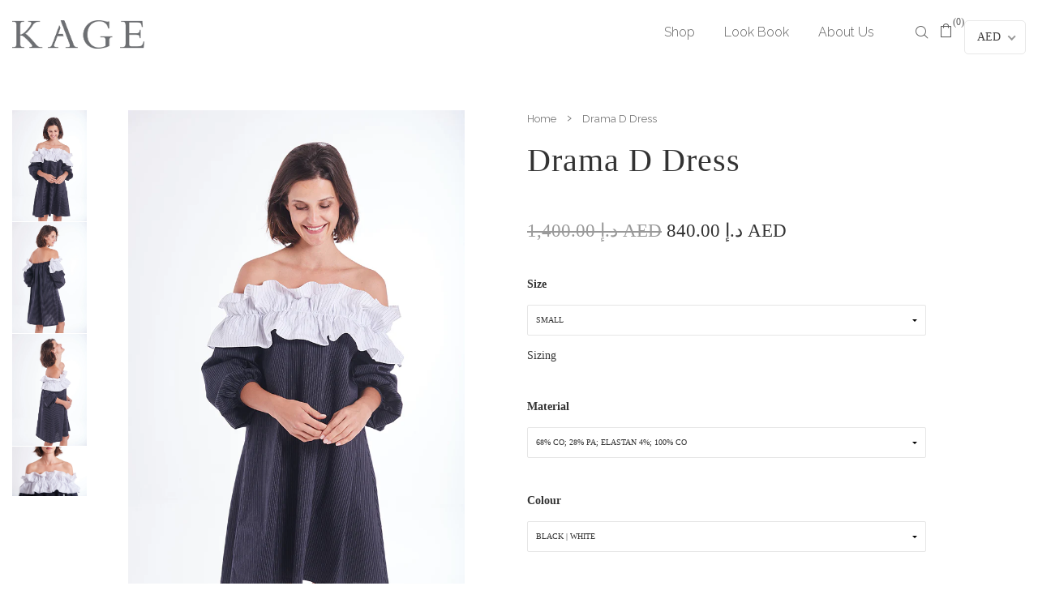

--- FILE ---
content_type: text/html; charset=utf-8
request_url: https://bykage.com/products/drama-d
body_size: 25889
content:
<!doctype html>
<!--[if lt IE 7]><html class="no-js lt-ie9 lt-ie8 lt-ie7" lang="en"> <![endif]-->
<!--[if IE 7]><html class="no-js lt-ie9 lt-ie8" lang="en"> <![endif]-->
<!--[if IE 8]><html class="no-js lt-ie9" lang="en"> <![endif]-->
<!--[if IE 9 ]><html class="ie9 no-js"> <![endif]-->
<!--[if (gt IE 9)|!(IE)]><!--> <html class="no-js"> <!--<![endif]-->
<head>

  <!-- Basic page needs ================================================== -->
  <meta charset="utf-8" />
  <!--[if IE]><meta http-equiv='X-UA-Compatible' content='IE=edge,chrome=1' /><![endif]-->
  <meta name="viewport" content="width=device-width, initial-scale=1, maximum-scale=1">

  
  <link rel="shortcut icon" href="//bykage.com/cdn/shop/t/36/assets/favicon.png?v=70622124052545098471746735320" type="image/png" />
  

  <!-- Title and description ================================================== -->
  <title>
    Dress- Strapless with dramatic ruffles that sit across the top and has billowing sleeves. It has a relaxed fit and is elasticated from the back. Sleeves are lined. Slips on &ndash; KAGE
  </title>

  
  <meta name="description" content="Dress- Strapless with dramatic ruffles that sit across the top and has billowing sleeves. It has a relaxed fit and is elasticated from the back. Sleeves are lined. Slips on">
  

  <!-- Social meta ================================================== -->
  

  <meta property="og:type" content="product">
  <meta property="og:title" content="Drama D Dress">
  <meta property="og:url" content="https://bykage.com/products/drama-d">
  
  <meta property="og:image" content="http://bykage.com/cdn/shop/products/KAGE_Drama_D_1_grande.jpg?v=1505296502">
  <meta property="og:image:secure_url" content="https://bykage.com/cdn/shop/products/KAGE_Drama_D_1_grande.jpg?v=1505296502">
  
  <meta property="og:image" content="http://bykage.com/cdn/shop/products/KAGE_Drama_D_2_grande.jpg?v=1505296503">
  <meta property="og:image:secure_url" content="https://bykage.com/cdn/shop/products/KAGE_Drama_D_2_grande.jpg?v=1505296503">
  
  <meta property="og:image" content="http://bykage.com/cdn/shop/products/KAGE_Drama_D_3_grande.jpg?v=1505296505">
  <meta property="og:image:secure_url" content="https://bykage.com/cdn/shop/products/KAGE_Drama_D_3_grande.jpg?v=1505296505">
  
  <meta property="og:price:amount" content="840.00">
  <meta property="og:price:currency" content="AED">


  <meta property="og:description" content="Dress- Strapless with dramatic ruffles that sit across the top and has billowing sleeves. It has a relaxed fit and is elasticated from the back. Sleeves are lined. Slips on">

<meta property="og:site_name" content="KAGE">



<meta name="twitter:card" content="summary">




  <meta name="twitter:title" content="Drama D Dress">
  <meta name="twitter:description" content="Dress- Strapless with dramatic ruffles that sit across the top and has billowing sleeves. It has a relaxed fit and is elasticated from the back. Sleeves are lined. Slips on">
  <meta name="twitter:image" content="https://bykage.com/cdn/shop/products/KAGE_Drama_D_1_medium.jpg?v=1505296502">
  <meta name="twitter:image:width" content="240">
  <meta name="twitter:image:height" content="240">



  <!-- Helpers ================================================== -->
  <link rel="canonical" href="https://bykage.com/products/drama-d">
  <meta name="viewport" content="width=device-width,initial-scale=1">
  <meta name="theme-color" content="#4f9ef4">

  <!-- CSS ================================================== -->
  <link href="//bykage.com/cdn/shop/t/36/assets/timber.scss.css?v=24116579075031297001746735846" rel="stylesheet" type="text/css" media="all" />
  <link href="//bykage.com/cdn/shop/t/36/assets/theme.scss.css?v=176817115944313417571746735846" rel="stylesheet" type="text/css" media="all" />
  <link href="//bykage.com/cdn/shop/t/36/assets/slider.css?v=159886907201449442861746735320" rel="stylesheet" type="text/css" media="all" />
  <link href="//bykage.com/cdn/shop/t/36/assets/custom-block.css?v=151297531724849048621746735320" rel="stylesheet" type="text/css" media="all" />
  <link href="//bykage.com/cdn/shop/t/36/assets/reponsive.css?v=138311987546447720851747121106" rel="stylesheet" type="text/css" media="all" />
  <link href="//bykage.com/cdn/shop/t/36/assets/icon-font-nucleo-outline.css?v=5466913978125673951746735320" rel="stylesheet" type="text/css" media="all" />
  <link href="//bykage.com/cdn/shop/t/36/assets/owl.carousel.css?v=6221641728817795271746735320" rel="stylesheet" type="text/css" media="all" />
  <link href="//bykage.com/cdn/shop/t/36/assets/plugins.css?v=8729732307474311931746735320" rel="stylesheet" type="text/css" media="all" />
  <link href="//bykage.com/cdn/shop/t/36/assets/vitamin.scss.css?v=109826205476771715041746735320" rel="stylesheet" type="text/css" media="all" />
  
  

  
    
    
    <link href="//fonts.googleapis.com/css?family=Raleway:600,800" rel="stylesheet" type="text/css" media="all" />
  


  
    
    
    <link href="//fonts.googleapis.com/css?family=Raleway:600,800" rel="stylesheet" type="text/css" media="all" />
  



  <link href='https://fonts.googleapis.com/css?family=Raleway:400,100,200,300,500,600,700,800' rel='stylesheet' type='text/css'>
  <link rel="stylesheet" href="//maxcdn.bootstrapcdn.com/font-awesome/4.3.0/css/font-awesome.min.css">

  <!-- Header hook for plugins ================================================== -->
  <script>window.performance && window.performance.mark && window.performance.mark('shopify.content_for_header.start');</script><meta id="shopify-digital-wallet" name="shopify-digital-wallet" content="/13131627/digital_wallets/dialog">
<link rel="alternate" type="application/json+oembed" href="https://bykage.com/products/drama-d.oembed">
<script async="async" src="/checkouts/internal/preloads.js?locale=en-AE"></script>
<script id="shopify-features" type="application/json">{"accessToken":"e77db4f83f1f972231e3b57f6712efb3","betas":["rich-media-storefront-analytics"],"domain":"bykage.com","predictiveSearch":true,"shopId":13131627,"locale":"en"}</script>
<script>var Shopify = Shopify || {};
Shopify.shop = "bykage.myshopify.com";
Shopify.locale = "en";
Shopify.currency = {"active":"AED","rate":"1.0"};
Shopify.country = "AE";
Shopify.theme = {"name":"KAGE May8","id":141230407878,"schema_name":null,"schema_version":null,"theme_store_id":null,"role":"main"};
Shopify.theme.handle = "null";
Shopify.theme.style = {"id":null,"handle":null};
Shopify.cdnHost = "bykage.com/cdn";
Shopify.routes = Shopify.routes || {};
Shopify.routes.root = "/";</script>
<script type="module">!function(o){(o.Shopify=o.Shopify||{}).modules=!0}(window);</script>
<script>!function(o){function n(){var o=[];function n(){o.push(Array.prototype.slice.apply(arguments))}return n.q=o,n}var t=o.Shopify=o.Shopify||{};t.loadFeatures=n(),t.autoloadFeatures=n()}(window);</script>
<script id="shop-js-analytics" type="application/json">{"pageType":"product"}</script>
<script defer="defer" async type="module" src="//bykage.com/cdn/shopifycloud/shop-js/modules/v2/client.init-shop-cart-sync_BApSsMSl.en.esm.js"></script>
<script defer="defer" async type="module" src="//bykage.com/cdn/shopifycloud/shop-js/modules/v2/chunk.common_CBoos6YZ.esm.js"></script>
<script type="module">
  await import("//bykage.com/cdn/shopifycloud/shop-js/modules/v2/client.init-shop-cart-sync_BApSsMSl.en.esm.js");
await import("//bykage.com/cdn/shopifycloud/shop-js/modules/v2/chunk.common_CBoos6YZ.esm.js");

  window.Shopify.SignInWithShop?.initShopCartSync?.({"fedCMEnabled":true,"windoidEnabled":true});

</script>
<script id="__st">var __st={"a":13131627,"offset":14400,"reqid":"36bd44e4-9285-4a80-9656-d1a633c4bb17-1768885745","pageurl":"bykage.com\/products\/drama-d","u":"f52dbbe365f5","p":"product","rtyp":"product","rid":12089430538};</script>
<script>window.ShopifyPaypalV4VisibilityTracking = true;</script>
<script id="captcha-bootstrap">!function(){'use strict';const t='contact',e='account',n='new_comment',o=[[t,t],['blogs',n],['comments',n],[t,'customer']],c=[[e,'customer_login'],[e,'guest_login'],[e,'recover_customer_password'],[e,'create_customer']],r=t=>t.map((([t,e])=>`form[action*='/${t}']:not([data-nocaptcha='true']) input[name='form_type'][value='${e}']`)).join(','),a=t=>()=>t?[...document.querySelectorAll(t)].map((t=>t.form)):[];function s(){const t=[...o],e=r(t);return a(e)}const i='password',u='form_key',d=['recaptcha-v3-token','g-recaptcha-response','h-captcha-response',i],f=()=>{try{return window.sessionStorage}catch{return}},m='__shopify_v',_=t=>t.elements[u];function p(t,e,n=!1){try{const o=window.sessionStorage,c=JSON.parse(o.getItem(e)),{data:r}=function(t){const{data:e,action:n}=t;return t[m]||n?{data:e,action:n}:{data:t,action:n}}(c);for(const[e,n]of Object.entries(r))t.elements[e]&&(t.elements[e].value=n);n&&o.removeItem(e)}catch(o){console.error('form repopulation failed',{error:o})}}const l='form_type',E='cptcha';function T(t){t.dataset[E]=!0}const w=window,h=w.document,L='Shopify',v='ce_forms',y='captcha';let A=!1;((t,e)=>{const n=(g='f06e6c50-85a8-45c8-87d0-21a2b65856fe',I='https://cdn.shopify.com/shopifycloud/storefront-forms-hcaptcha/ce_storefront_forms_captcha_hcaptcha.v1.5.2.iife.js',D={infoText:'Protected by hCaptcha',privacyText:'Privacy',termsText:'Terms'},(t,e,n)=>{const o=w[L][v],c=o.bindForm;if(c)return c(t,g,e,D).then(n);var r;o.q.push([[t,g,e,D],n]),r=I,A||(h.body.append(Object.assign(h.createElement('script'),{id:'captcha-provider',async:!0,src:r})),A=!0)});var g,I,D;w[L]=w[L]||{},w[L][v]=w[L][v]||{},w[L][v].q=[],w[L][y]=w[L][y]||{},w[L][y].protect=function(t,e){n(t,void 0,e),T(t)},Object.freeze(w[L][y]),function(t,e,n,w,h,L){const[v,y,A,g]=function(t,e,n){const i=e?o:[],u=t?c:[],d=[...i,...u],f=r(d),m=r(i),_=r(d.filter((([t,e])=>n.includes(e))));return[a(f),a(m),a(_),s()]}(w,h,L),I=t=>{const e=t.target;return e instanceof HTMLFormElement?e:e&&e.form},D=t=>v().includes(t);t.addEventListener('submit',(t=>{const e=I(t);if(!e)return;const n=D(e)&&!e.dataset.hcaptchaBound&&!e.dataset.recaptchaBound,o=_(e),c=g().includes(e)&&(!o||!o.value);(n||c)&&t.preventDefault(),c&&!n&&(function(t){try{if(!f())return;!function(t){const e=f();if(!e)return;const n=_(t);if(!n)return;const o=n.value;o&&e.removeItem(o)}(t);const e=Array.from(Array(32),(()=>Math.random().toString(36)[2])).join('');!function(t,e){_(t)||t.append(Object.assign(document.createElement('input'),{type:'hidden',name:u})),t.elements[u].value=e}(t,e),function(t,e){const n=f();if(!n)return;const o=[...t.querySelectorAll(`input[type='${i}']`)].map((({name:t})=>t)),c=[...d,...o],r={};for(const[a,s]of new FormData(t).entries())c.includes(a)||(r[a]=s);n.setItem(e,JSON.stringify({[m]:1,action:t.action,data:r}))}(t,e)}catch(e){console.error('failed to persist form',e)}}(e),e.submit())}));const S=(t,e)=>{t&&!t.dataset[E]&&(n(t,e.some((e=>e===t))),T(t))};for(const o of['focusin','change'])t.addEventListener(o,(t=>{const e=I(t);D(e)&&S(e,y())}));const B=e.get('form_key'),M=e.get(l),P=B&&M;t.addEventListener('DOMContentLoaded',(()=>{const t=y();if(P)for(const e of t)e.elements[l].value===M&&p(e,B);[...new Set([...A(),...v().filter((t=>'true'===t.dataset.shopifyCaptcha))])].forEach((e=>S(e,t)))}))}(h,new URLSearchParams(w.location.search),n,t,e,['guest_login'])})(!0,!0)}();</script>
<script integrity="sha256-4kQ18oKyAcykRKYeNunJcIwy7WH5gtpwJnB7kiuLZ1E=" data-source-attribution="shopify.loadfeatures" defer="defer" src="//bykage.com/cdn/shopifycloud/storefront/assets/storefront/load_feature-a0a9edcb.js" crossorigin="anonymous"></script>
<script data-source-attribution="shopify.dynamic_checkout.dynamic.init">var Shopify=Shopify||{};Shopify.PaymentButton=Shopify.PaymentButton||{isStorefrontPortableWallets:!0,init:function(){window.Shopify.PaymentButton.init=function(){};var t=document.createElement("script");t.src="https://bykage.com/cdn/shopifycloud/portable-wallets/latest/portable-wallets.en.js",t.type="module",document.head.appendChild(t)}};
</script>
<script data-source-attribution="shopify.dynamic_checkout.buyer_consent">
  function portableWalletsHideBuyerConsent(e){var t=document.getElementById("shopify-buyer-consent"),n=document.getElementById("shopify-subscription-policy-button");t&&n&&(t.classList.add("hidden"),t.setAttribute("aria-hidden","true"),n.removeEventListener("click",e))}function portableWalletsShowBuyerConsent(e){var t=document.getElementById("shopify-buyer-consent"),n=document.getElementById("shopify-subscription-policy-button");t&&n&&(t.classList.remove("hidden"),t.removeAttribute("aria-hidden"),n.addEventListener("click",e))}window.Shopify?.PaymentButton&&(window.Shopify.PaymentButton.hideBuyerConsent=portableWalletsHideBuyerConsent,window.Shopify.PaymentButton.showBuyerConsent=portableWalletsShowBuyerConsent);
</script>
<script data-source-attribution="shopify.dynamic_checkout.cart.bootstrap">document.addEventListener("DOMContentLoaded",(function(){function t(){return document.querySelector("shopify-accelerated-checkout-cart, shopify-accelerated-checkout")}if(t())Shopify.PaymentButton.init();else{new MutationObserver((function(e,n){t()&&(Shopify.PaymentButton.init(),n.disconnect())})).observe(document.body,{childList:!0,subtree:!0})}}));
</script>

<script>window.performance && window.performance.mark && window.performance.mark('shopify.content_for_header.end');</script>

  

<!--[if lt IE 9]>
<script src="//cdnjs.cloudflare.com/ajax/libs/html5shiv/3.7.2/html5shiv.min.js" type="text/javascript"></script>
<script src="//bykage.com/cdn/shop/t/36/assets/respond.min.js?v=52248677837542619231746735320" type="text/javascript"></script>
<link href="//bykage.com/cdn/shop/t/36/assets/respond-proxy.html" id="respond-proxy" rel="respond-proxy" />
<link href="//bykage.com/search?q=c4de832d14c84ae15c4d3df2e8f79b8e" id="respond-redirect" rel="respond-redirect" />
<script src="//bykage.com/search?q=c4de832d14c84ae15c4d3df2e8f79b8e" type="text/javascript"></script>
<![endif]-->



  <script src="//ajax.googleapis.com/ajax/libs/jquery/1.11.0/jquery.min.js" type="text/javascript"></script>
  <link href="//netdna.bootstrapcdn.com/bootstrap/3.1.1/css/bootstrap.min.css" rel="stylesheet" type="text/css" media="all" />
  <script src="//netdna.bootstrapcdn.com/bootstrap/3.1.1/js/bootstrap.min.js" type="text/javascript"></script>
  <script src="//bykage.com/cdn/shop/t/36/assets/modernizr.min.js?v=26620055551102246001746735320" type="text/javascript"></script>
  <script src="//bykage.com/cdn/shop/t/36/assets/function.js?v=133278404997180003541746735320" type="text/javascript"></script>
  <script src="//bykage.com/cdn/shop/t/36/assets/owl.carousel-2.0.js?v=50542226146714416801746735320" type="text/javascript"></script>
  <script src="//bykage.com/cdn/shop/t/36/assets/skrollr.min.js?v=54171815170365733671746735320" type="text/javascript"></script>
  <script src="//bykage.com/cdn/shop/t/36/assets/maps-function.js?v=8222150577312706481746735320" type="text/javascript"></script>
  <script src="//bykage.com/cdn/shop/t/36/assets/jquery.sticky.js?v=25007327716838132001746735320" type="text/javascript"></script> 
  <script src="//bykage.com/cdn/shop/t/36/assets/plugins.js?v=4078141215322515011746735320" type="text/javascript"></script>
  <script src="//bykage.com/cdn/shopifycloud/storefront/assets/themes_support/api.jquery-7ab1a3a4.js" type="text/javascript"></script>
  <script src="//bykage.com/cdn/shop/t/36/assets/quickview.js?v=55740911040485061471746735320" type="text/javascript"></script>
  
  <!--<script src="https://maps.google.com/maps/api/js"></script>-->
  <!-- VITAMIN -->
  <script src="https://maps.googleapis.com/maps/api/js?key=AIzaSyCbovGhcHjPdeGpyijitmfX5lKcdU-ZQHQ&callback=initMap"
    async defer></script>
    <!-- VITAMIN -->

  
  

  

  <!--[if lte IE 9]>
<script src="//bykage.com/cdn/shop/t/36/assets/flexibility.min.js?v=13584465313422718891746735320" type="text/javascript"></script>
<![endif]-->

  
  <link href="//bykage.com/cdn/shop/t/36/assets/jquery.mThumbnailScroller.css?v=156024490962116207541746735320" rel="stylesheet" type="text/css" media="all" />
  

<!-- BEGIN app block: shopify://apps/beast-currency-converter/blocks/doubly/267afa86-a419-4d5b-a61b-556038e7294d -->


	<script>
		var DoublyGlobalCurrency, catchXHR = true, bccAppVersion = 1;
       	var DoublyGlobal = {
			theme : 'flags_theme',
			spanClass : 'money',
			cookieName : '_g1482156976',
			ratesUrl :  'https://init.grizzlyapps.com/9e32c84f0db4f7b1eb40c32bdb0bdea9',
			geoUrl : 'https://currency.grizzlyapps.com/83d400c612f9a099fab8f76dcab73a48',
			shopCurrency : 'AED',
            allowedCurrencies : '["AED","USD","EUR","GBP","CAD"]',
			countriesJSON : '[]',
			currencyMessage : 'All orders are processed in AED. While the content of your cart is currently displayed in <span class="selected-currency"></span>, you will checkout using AED at the most current exchange rate.',
            currencyFormat : 'money_with_currency_format',
			euroFormat : 'amount',
            removeDecimals : 0,
            roundDecimals : 0,
            roundTo : '99',
            autoSwitch : 0,
			showPriceOnHover : 0,
            showCurrencyMessage : false,
			hideConverter : '0',
			forceJqueryLoad : false,
			beeketing : true,
			themeScript : '',
			customerScriptBefore : '',
			customerScriptAfter : '',
			debug: false
		};

		<!-- inline script: fixes + various plugin js functions -->
		DoublyGlobal.themeScript = "if(DoublyGlobal.debug) debugger;dbGenericFixes=true; \/* hide generic *\/ if(window.location.href.indexOf('\/checkouts') != -1 || window.location.href.indexOf('\/password') != -1 || window.location.href.indexOf('\/orders') != -1) { const doublyStylesHide = document.createElement('style'); doublyStylesHide.textContent = ` .doubly-float, .doubly-wrapper { display:none !important; } `; document.head.appendChild(doublyStylesHide); } \/* generic code to add money, message, convert with retry *\/ function genericConvert(){ if (typeof doublyAddMessage !== 'undefined') doublyAddMessage(); if (typeof doublyAddMoney !== 'undefined') doublyAddMoney(); if (typeof doublyResetMoney !== 'undefined') doublyResetMoney(); DoublyCurrency.convertAll(); initExtraFeatures(); } window.doublyChangeEvent = function(e) { var numRetries = (typeof doublyIntervalTries !== 'undefined' ? doublyIntervalTries : 6); var timeout = (typeof doublyIntervalTime !== 'undefined' ? doublyIntervalTime : 400); clearInterval(window.doublyInterval); \/* quick convert *\/ setTimeout(genericConvert, 50); \/* retry *\/ window.doublyInterval = setInterval(function() { try{ genericConvert(); } catch (e) { clearInterval(window.doublyInterval); } if (numRetries-- <= 0) clearInterval(window.doublyInterval); }, timeout); }; \/* bind events *\/ ['mouseup', 'change', 'input', 'scroll'].forEach(function(event) { document.removeEventListener(event, doublyChangeEvent); document.addEventListener(event, doublyChangeEvent); }); \/* for ajax cart *\/ jQueryGrizzly(document).unbind('ajaxComplete.doublyGenericFix'); jQueryGrizzly(document).bind('ajaxComplete.doublyGenericFix', doublyChangeEvent);";
                    DoublyGlobal.initNiceSelect = function(){
                        !function(e) {
                            e.fn.niceSelect = function() {
                                this.each(function() {
                                    var s = e(this);
                                    var t = s.next()
                                    , n = s.find('option')
                                    , a = s.find('option:selected');
                                    t.find('.current').html('<span class="flags flags-' + a.data('country') + '"></span> &nbsp;' + a.data('display') || a.text());
                                }),
                                e(document).off('.nice_select'),
                                e(document).on('click.nice_select', '.doubly-nice-select.doubly-nice-select', function(s) {
                                    var t = e(this);
                                    e('.doubly-nice-select').not(t).removeClass('open'),
                                    t.toggleClass('open'),
                                    t.hasClass('open') ? (t.find('.option'),
                                    t.find('.focus').removeClass('focus'),
                                    t.find('.selected').addClass('focus')) : t.focus()
                                }),
                                e(document).on('click.nice_select', function(s) {
                                    0 === e(s.target).closest('.doubly-nice-select').length && e('.doubly-nice-select').removeClass('open').find('.option')
                                }),
                                e(document).on('click.nice_select', '.doubly-nice-select .option', function(s) {
                                    var t = e(this);
                                    e('.doubly-nice-select').each(function() {
                                        var s = e(this).find('.option[data-value="' + t.data('value') + '"]')
                                        , n = s.closest('.doubly-nice-select');
                                        n.find('.selected').removeClass('selected'),
                                        s.addClass('selected');
                                        var a = '<span class="flags flags-' + s.data('country') + '"></span> &nbsp;' + s.data('display') || s.text();
                                        n.find('.current').html(a),
                                        n.prev('select').val(s.data('value')).trigger('change')
                                    })
                                }),
                                e(document).on('keydown.nice_select', '.doubly-nice-select', function(s) {
                                    var t = e(this)
                                    , n = e(t.find('.focus') || t.find('.list .option.selected'));
                                    if (32 == s.keyCode || 13 == s.keyCode)
                                        return t.hasClass('open') ? n.trigger('click') : t.trigger('click'),
                                        !1;
                                    if (40 == s.keyCode)
                                        return t.hasClass('open') ? n.next().length > 0 && (t.find('.focus').removeClass('focus'),
                                        n.next().addClass('focus')) : t.trigger('click'),
                                        !1;
                                    if (38 == s.keyCode)
                                        return t.hasClass('open') ? n.prev().length > 0 && (t.find('.focus').removeClass('focus'),
                                        n.prev().addClass('focus')) : t.trigger('click'),
                                        !1;
                                    if (27 == s.keyCode)
                                        t.hasClass('open') && t.trigger('click');
                                    else if (9 == s.keyCode && t.hasClass('open'))
                                        return !1
                                })
                            }
                        }(jQueryGrizzly);
                    };
                DoublyGlobal.addSelect = function(){
                    /* add select in select wrapper or body */  
                    if (jQueryGrizzly('.doubly-wrapper').length>0) { 
                        var doublyWrapper = '.doubly-wrapper';
                    } else if (jQueryGrizzly('.doubly-float').length==0) {
                        var doublyWrapper = '.doubly-float';
                        jQueryGrizzly('body').append('<div class="doubly-float"></div>');
                    }
                    document.querySelectorAll(doublyWrapper).forEach(function(el) {
                        el.insertAdjacentHTML('afterbegin', '<select class="currency-switcher right noreplace" name="doubly-currencies"><option value="AED" data-country="United-Arab-Emirates" data-currency-symbol="&#1583;.&#1573;" data-display="AED">United Arab Emirates Dirham</option><option value="USD" data-country="United-States" data-currency-symbol="&#36;" data-display="USD">US Dollar</option><option value="EUR" data-country="European-Union" data-currency-symbol="&#8364;" data-display="EUR">Euro</option><option value="GBP" data-country="United-Kingdom" data-currency-symbol="&#163;" data-display="GBP">British Pound Sterling</option><option value="CAD" data-country="Canada" data-currency-symbol="&#36;" data-display="CAD">Canadian Dollar</option></select> <div class="doubly-nice-select currency-switcher right" data-nosnippet> <span class="current notranslate"></span> <ul class="list"> <li class="option notranslate" data-value="AED" data-country="United-Arab-Emirates" data-currency-symbol="&#1583;.&#1573;" data-display="AED"><span class="flags flags-United-Arab-Emirates"></span> &nbsp;United Arab Emirates Dirham</li><li class="option notranslate" data-value="USD" data-country="United-States" data-currency-symbol="&#36;" data-display="USD"><span class="flags flags-United-States"></span> &nbsp;US Dollar</li><li class="option notranslate" data-value="EUR" data-country="European-Union" data-currency-symbol="&#8364;" data-display="EUR"><span class="flags flags-European-Union"></span> &nbsp;Euro</li><li class="option notranslate" data-value="GBP" data-country="United-Kingdom" data-currency-symbol="&#163;" data-display="GBP"><span class="flags flags-United-Kingdom"></span> &nbsp;British Pound Sterling</li><li class="option notranslate" data-value="CAD" data-country="Canada" data-currency-symbol="&#36;" data-display="CAD"><span class="flags flags-Canada"></span> &nbsp;Canadian Dollar</li> </ul> </div>');
                    });
                }
		var bbb = "0";
	</script>
	
	
	<!-- inline styles -->
	<style> 
		
		.flags{background-image:url("https://cdn.shopify.com/extensions/01997e3d-dbe8-7f57-a70f-4120f12c2b07/currency-54/assets/currency-flags.png")}
		.flags-small{background-image:url("https://cdn.shopify.com/extensions/01997e3d-dbe8-7f57-a70f-4120f12c2b07/currency-54/assets/currency-flags-small.png")}
		select.currency-switcher{display:none}.doubly-nice-select{-webkit-tap-highlight-color:transparent;background-color:#fff;border-radius:5px;border:1px solid #e8e8e8;box-sizing:border-box;cursor:pointer;display:block;float:left;font-family:"Helvetica Neue",Arial;font-size:14px;font-weight:400;height:42px;line-height:40px;outline:0;padding-left:12px;padding-right:30px;position:relative;text-align:left!important;transition:none;/*transition:all .2s ease-in-out;*/-webkit-user-select:none;-moz-user-select:none;-ms-user-select:none;user-select:none;white-space:nowrap;width:auto}.doubly-nice-select:hover{border-color:#dbdbdb}.doubly-nice-select.open,.doubly-nice-select:active,.doubly-nice-select:focus{border-color:#88bfff}.doubly-nice-select:after{border-bottom:2px solid #999;border-right:2px solid #999;content:"";display:block;height:5px;box-sizing:content-box;pointer-events:none;position:absolute;right:14px;top:16px;-webkit-transform-origin:66% 66%;transform-origin:66% 66%;-webkit-transform:rotate(45deg);transform:rotate(45deg);transition:transform .15s ease-in-out;width:5px}.doubly-nice-select.open:after{-webkit-transform:rotate(-135deg);transform:rotate(-135deg)}.doubly-nice-select.open .list{opacity:1;pointer-events:auto;-webkit-transform:scale(1) translateY(0);transform:scale(1) translateY(0); z-index:1000000 !important;}.doubly-nice-select.disabled{border-color:#ededed;color:#999;pointer-events:none}.doubly-nice-select.disabled:after{border-color:#ccc}.doubly-nice-select.wide{width:100%}.doubly-nice-select.wide .list{left:0!important;right:0!important}.doubly-nice-select.right{float:right}.doubly-nice-select.right .list{left:auto;right:0}.doubly-nice-select.small{font-size:12px;height:36px;line-height:34px}.doubly-nice-select.small:after{height:4px;width:4px}.flags-Afghanistan,.flags-Albania,.flags-Algeria,.flags-Andorra,.flags-Angola,.flags-Antigua-and-Barbuda,.flags-Argentina,.flags-Armenia,.flags-Aruba,.flags-Australia,.flags-Austria,.flags-Azerbaijan,.flags-Bahamas,.flags-Bahrain,.flags-Bangladesh,.flags-Barbados,.flags-Belarus,.flags-Belgium,.flags-Belize,.flags-Benin,.flags-Bermuda,.flags-Bhutan,.flags-Bitcoin,.flags-Bolivia,.flags-Bosnia-and-Herzegovina,.flags-Botswana,.flags-Brazil,.flags-Brunei,.flags-Bulgaria,.flags-Burkina-Faso,.flags-Burundi,.flags-Cambodia,.flags-Cameroon,.flags-Canada,.flags-Cape-Verde,.flags-Cayman-Islands,.flags-Central-African-Republic,.flags-Chad,.flags-Chile,.flags-China,.flags-Colombia,.flags-Comoros,.flags-Congo-Democratic,.flags-Congo-Republic,.flags-Costa-Rica,.flags-Cote-d_Ivoire,.flags-Croatia,.flags-Cuba,.flags-Curacao,.flags-Cyprus,.flags-Czech-Republic,.flags-Denmark,.flags-Djibouti,.flags-Dominica,.flags-Dominican-Republic,.flags-East-Timor,.flags-Ecuador,.flags-Egypt,.flags-El-Salvador,.flags-Equatorial-Guinea,.flags-Eritrea,.flags-Estonia,.flags-Ethiopia,.flags-European-Union,.flags-Falkland-Islands,.flags-Fiji,.flags-Finland,.flags-France,.flags-Gabon,.flags-Gambia,.flags-Georgia,.flags-Germany,.flags-Ghana,.flags-Gibraltar,.flags-Grecee,.flags-Grenada,.flags-Guatemala,.flags-Guernsey,.flags-Guinea,.flags-Guinea-Bissau,.flags-Guyana,.flags-Haiti,.flags-Honduras,.flags-Hong-Kong,.flags-Hungary,.flags-IMF,.flags-Iceland,.flags-India,.flags-Indonesia,.flags-Iran,.flags-Iraq,.flags-Ireland,.flags-Isle-of-Man,.flags-Israel,.flags-Italy,.flags-Jamaica,.flags-Japan,.flags-Jersey,.flags-Jordan,.flags-Kazakhstan,.flags-Kenya,.flags-Korea-North,.flags-Korea-South,.flags-Kosovo,.flags-Kuwait,.flags-Kyrgyzstan,.flags-Laos,.flags-Latvia,.flags-Lebanon,.flags-Lesotho,.flags-Liberia,.flags-Libya,.flags-Liechtenstein,.flags-Lithuania,.flags-Luxembourg,.flags-Macao,.flags-Macedonia,.flags-Madagascar,.flags-Malawi,.flags-Malaysia,.flags-Maldives,.flags-Mali,.flags-Malta,.flags-Marshall-Islands,.flags-Mauritania,.flags-Mauritius,.flags-Mexico,.flags-Micronesia-_Federated_,.flags-Moldova,.flags-Monaco,.flags-Mongolia,.flags-Montenegro,.flags-Morocco,.flags-Mozambique,.flags-Myanmar,.flags-Namibia,.flags-Nauru,.flags-Nepal,.flags-Netherlands,.flags-New-Zealand,.flags-Nicaragua,.flags-Niger,.flags-Nigeria,.flags-Norway,.flags-Oman,.flags-Pakistan,.flags-Palau,.flags-Panama,.flags-Papua-New-Guinea,.flags-Paraguay,.flags-Peru,.flags-Philippines,.flags-Poland,.flags-Portugal,.flags-Qatar,.flags-Romania,.flags-Russia,.flags-Rwanda,.flags-Saint-Helena,.flags-Saint-Kitts-and-Nevis,.flags-Saint-Lucia,.flags-Saint-Vincent-and-the-Grenadines,.flags-Samoa,.flags-San-Marino,.flags-Sao-Tome-and-Principe,.flags-Saudi-Arabia,.flags-Seborga,.flags-Senegal,.flags-Serbia,.flags-Seychelles,.flags-Sierra-Leone,.flags-Singapore,.flags-Slovakia,.flags-Slovenia,.flags-Solomon-Islands,.flags-Somalia,.flags-South-Africa,.flags-South-Sudan,.flags-Spain,.flags-Sri-Lanka,.flags-Sudan,.flags-Suriname,.flags-Swaziland,.flags-Sweden,.flags-Switzerland,.flags-Syria,.flags-Taiwan,.flags-Tajikistan,.flags-Tanzania,.flags-Thailand,.flags-Togo,.flags-Tonga,.flags-Trinidad-and-Tobago,.flags-Tunisia,.flags-Turkey,.flags-Turkmenistan,.flags-Tuvalu,.flags-Uganda,.flags-Ukraine,.flags-United-Arab-Emirates,.flags-United-Kingdom,.flags-United-States,.flags-Uruguay,.flags-Uzbekistan,.flags-Vanuatu,.flags-Vatican-City,.flags-Venezuela,.flags-Vietnam,.flags-Wallis-and-Futuna,.flags-XAG,.flags-XAU,.flags-XPT,.flags-Yemen,.flags-Zambia,.flags-Zimbabwe{width:30px;height:20px}.doubly-nice-select.small .option{line-height:34px;min-height:34px}.doubly-nice-select .list{background-color:#fff;border-radius:5px;box-shadow:0 0 0 1px rgba(68,68,68,.11);box-sizing:border-box;margin:4px 0 0!important;opacity:0;overflow:scroll;overflow-x:hidden;padding:0;pointer-events:none;position:absolute;top:100%;max-height:260px;left:0;-webkit-transform-origin:50% 0;transform-origin:50% 0;-webkit-transform:scale(.75) translateY(-21px);transform:scale(.75) translateY(-21px);transition:all .2s cubic-bezier(.5,0,0,1.25),opacity .15s ease-out;z-index:100000}.doubly-nice-select .current img,.doubly-nice-select .option img{vertical-align:top;padding-top:10px}.doubly-nice-select .list:hover .option:not(:hover){background-color:transparent!important}.doubly-nice-select .option{font-size:13px !important;float:none!important;text-align:left !important;margin:0px !important;font-family:Helvetica Neue,Arial !important;letter-spacing:normal;text-transform:none;display:block!important;cursor:pointer;font-weight:400;line-height:40px!important;list-style:none;min-height:40px;min-width:55px;margin-bottom:0;outline:0;padding-left:18px!important;padding-right:52px!important;text-align:left;transition:all .2s}.doubly-nice-select .option.focus,.doubly-nice-select .option.selected.focus,.doubly-nice-select .option:hover{background-color:#f6f6f6}.doubly-nice-select .option.selected{font-weight:700}.doubly-nice-select .current img{line-height:45px}.doubly-nice-select.slim{padding:0 18px 0 0;height:20px;line-height:20px;border:0;background:0 0!important}.doubly-nice-select.slim .current .flags{margin-top:0 !important}.doubly-nice-select.slim:after{right:4px;top:6px}.flags{background-repeat:no-repeat;display:block;margin:10px 4px 0 0 !important;float:left}.flags-Zimbabwe{background-position:-5px -5px}.flags-Zambia{background-position:-45px -5px}.flags-Yemen{background-position:-85px -5px}.flags-Vietnam{background-position:-125px -5px}.flags-Venezuela{background-position:-165px -5px}.flags-Vatican-City{background-position:-205px -5px}.flags-Vanuatu{background-position:-245px -5px}.flags-Uzbekistan{background-position:-285px -5px}.flags-Uruguay{background-position:-325px -5px}.flags-United-States{background-position:-365px -5px}.flags-United-Kingdom{background-position:-405px -5px}.flags-United-Arab-Emirates{background-position:-445px -5px}.flags-Ukraine{background-position:-5px -35px}.flags-Uganda{background-position:-45px -35px}.flags-Tuvalu{background-position:-85px -35px}.flags-Turkmenistan{background-position:-125px -35px}.flags-Turkey{background-position:-165px -35px}.flags-Tunisia{background-position:-205px -35px}.flags-Trinidad-and-Tobago{background-position:-245px -35px}.flags-Tonga{background-position:-285px -35px}.flags-Togo{background-position:-325px -35px}.flags-Thailand{background-position:-365px -35px}.flags-Tanzania{background-position:-405px -35px}.flags-Tajikistan{background-position:-445px -35px}.flags-Taiwan{background-position:-5px -65px}.flags-Syria{background-position:-45px -65px}.flags-Switzerland{background-position:-85px -65px}.flags-Sweden{background-position:-125px -65px}.flags-Swaziland{background-position:-165px -65px}.flags-Suriname{background-position:-205px -65px}.flags-Sudan{background-position:-245px -65px}.flags-Sri-Lanka{background-position:-285px -65px}.flags-Spain{background-position:-325px -65px}.flags-South-Sudan{background-position:-365px -65px}.flags-South-Africa{background-position:-405px -65px}.flags-Somalia{background-position:-445px -65px}.flags-Solomon-Islands{background-position:-5px -95px}.flags-Slovenia{background-position:-45px -95px}.flags-Slovakia{background-position:-85px -95px}.flags-Singapore{background-position:-125px -95px}.flags-Sierra-Leone{background-position:-165px -95px}.flags-Seychelles{background-position:-205px -95px}.flags-Serbia{background-position:-245px -95px}.flags-Senegal{background-position:-285px -95px}.flags-Saudi-Arabia{background-position:-325px -95px}.flags-Sao-Tome-and-Principe{background-position:-365px -95px}.flags-San-Marino{background-position:-405px -95px}.flags-Samoa{background-position:-445px -95px}.flags-Saint-Vincent-and-the-Grenadines{background-position:-5px -125px}.flags-Saint-Lucia{background-position:-45px -125px}.flags-Saint-Kitts-and-Nevis{background-position:-85px -125px}.flags-Rwanda{background-position:-125px -125px}.flags-Russia{background-position:-165px -125px}.flags-Romania{background-position:-205px -125px}.flags-Qatar{background-position:-245px -125px}.flags-Portugal{background-position:-285px -125px}.flags-Poland{background-position:-325px -125px}.flags-Philippines{background-position:-365px -125px}.flags-Peru{background-position:-405px -125px}.flags-Paraguay{background-position:-445px -125px}.flags-Papua-New-Guinea{background-position:-5px -155px}.flags-Panama{background-position:-45px -155px}.flags-Palau{background-position:-85px -155px}.flags-Pakistan{background-position:-125px -155px}.flags-Oman{background-position:-165px -155px}.flags-Norway{background-position:-205px -155px}.flags-Nigeria{background-position:-245px -155px}.flags-Niger{background-position:-285px -155px}.flags-Nicaragua{background-position:-325px -155px}.flags-New-Zealand{background-position:-365px -155px}.flags-Netherlands{background-position:-405px -155px}.flags-Nepal{background-position:-445px -155px}.flags-Nauru{background-position:-5px -185px}.flags-Namibia{background-position:-45px -185px}.flags-Myanmar{background-position:-85px -185px}.flags-Mozambique{background-position:-125px -185px}.flags-Morocco{background-position:-165px -185px}.flags-Montenegro{background-position:-205px -185px}.flags-Mongolia{background-position:-245px -185px}.flags-Monaco{background-position:-285px -185px}.flags-Moldova{background-position:-325px -185px}.flags-Micronesia-_Federated_{background-position:-365px -185px}.flags-Mexico{background-position:-405px -185px}.flags-Mauritius{background-position:-445px -185px}.flags-Mauritania{background-position:-5px -215px}.flags-Marshall-Islands{background-position:-45px -215px}.flags-Malta{background-position:-85px -215px}.flags-Mali{background-position:-125px -215px}.flags-Maldives{background-position:-165px -215px}.flags-Malaysia{background-position:-205px -215px}.flags-Malawi{background-position:-245px -215px}.flags-Madagascar{background-position:-285px -215px}.flags-Macedonia{background-position:-325px -215px}.flags-Luxembourg{background-position:-365px -215px}.flags-Lithuania{background-position:-405px -215px}.flags-Liechtenstein{background-position:-445px -215px}.flags-Libya{background-position:-5px -245px}.flags-Liberia{background-position:-45px -245px}.flags-Lesotho{background-position:-85px -245px}.flags-Lebanon{background-position:-125px -245px}.flags-Latvia{background-position:-165px -245px}.flags-Laos{background-position:-205px -245px}.flags-Kyrgyzstan{background-position:-245px -245px}.flags-Kuwait{background-position:-285px -245px}.flags-Kosovo{background-position:-325px -245px}.flags-Korea-South{background-position:-365px -245px}.flags-Korea-North{background-position:-405px -245px}.flags-Kiribati{width:30px;height:20px;background-position:-445px -245px}.flags-Kenya{background-position:-5px -275px}.flags-Kazakhstan{background-position:-45px -275px}.flags-Jordan{background-position:-85px -275px}.flags-Japan{background-position:-125px -275px}.flags-Jamaica{background-position:-165px -275px}.flags-Italy{background-position:-205px -275px}.flags-Israel{background-position:-245px -275px}.flags-Ireland{background-position:-285px -275px}.flags-Iraq{background-position:-325px -275px}.flags-Iran{background-position:-365px -275px}.flags-Indonesia{background-position:-405px -275px}.flags-India{background-position:-445px -275px}.flags-Iceland{background-position:-5px -305px}.flags-Hungary{background-position:-45px -305px}.flags-Honduras{background-position:-85px -305px}.flags-Haiti{background-position:-125px -305px}.flags-Guyana{background-position:-165px -305px}.flags-Guinea{background-position:-205px -305px}.flags-Guinea-Bissau{background-position:-245px -305px}.flags-Guatemala{background-position:-285px -305px}.flags-Grenada{background-position:-325px -305px}.flags-Grecee{background-position:-365px -305px}.flags-Ghana{background-position:-405px -305px}.flags-Germany{background-position:-445px -305px}.flags-Georgia{background-position:-5px -335px}.flags-Gambia{background-position:-45px -335px}.flags-Gabon{background-position:-85px -335px}.flags-France{background-position:-125px -335px}.flags-Finland{background-position:-165px -335px}.flags-Fiji{background-position:-205px -335px}.flags-Ethiopia{background-position:-245px -335px}.flags-Estonia{background-position:-285px -335px}.flags-Eritrea{background-position:-325px -335px}.flags-Equatorial-Guinea{background-position:-365px -335px}.flags-El-Salvador{background-position:-405px -335px}.flags-Egypt{background-position:-445px -335px}.flags-Ecuador{background-position:-5px -365px}.flags-East-Timor{background-position:-45px -365px}.flags-Dominican-Republic{background-position:-85px -365px}.flags-Dominica{background-position:-125px -365px}.flags-Djibouti{background-position:-165px -365px}.flags-Denmark{background-position:-205px -365px}.flags-Czech-Republic{background-position:-245px -365px}.flags-Cyprus{background-position:-285px -365px}.flags-Cuba{background-position:-325px -365px}.flags-Croatia{background-position:-365px -365px}.flags-Cote-d_Ivoire{background-position:-405px -365px}.flags-Costa-Rica{background-position:-445px -365px}.flags-Congo-Republic{background-position:-5px -395px}.flags-Congo-Democratic{background-position:-45px -395px}.flags-Comoros{background-position:-85px -395px}.flags-Colombia{background-position:-125px -395px}.flags-China{background-position:-165px -395px}.flags-Chile{background-position:-205px -395px}.flags-Chad{background-position:-245px -395px}.flags-Central-African-Republic{background-position:-285px -395px}.flags-Cape-Verde{background-position:-325px -395px}.flags-Canada{background-position:-365px -395px}.flags-Cameroon{background-position:-405px -395px}.flags-Cambodia{background-position:-445px -395px}.flags-Burundi{background-position:-5px -425px}.flags-Burkina-Faso{background-position:-45px -425px}.flags-Bulgaria{background-position:-85px -425px}.flags-Brunei{background-position:-125px -425px}.flags-Brazil{background-position:-165px -425px}.flags-Botswana{background-position:-205px -425px}.flags-Bosnia-and-Herzegovina{background-position:-245px -425px}.flags-Bolivia{background-position:-285px -425px}.flags-Bhutan{background-position:-325px -425px}.flags-Benin{background-position:-365px -425px}.flags-Belize{background-position:-405px -425px}.flags-Belgium{background-position:-445px -425px}.flags-Belarus{background-position:-5px -455px}.flags-Barbados{background-position:-45px -455px}.flags-Bangladesh{background-position:-85px -455px}.flags-Bahrain{background-position:-125px -455px}.flags-Bahamas{background-position:-165px -455px}.flags-Azerbaijan{background-position:-205px -455px}.flags-Austria{background-position:-245px -455px}.flags-Australia{background-position:-285px -455px}.flags-Armenia{background-position:-325px -455px}.flags-Argentina{background-position:-365px -455px}.flags-Antigua-and-Barbuda{background-position:-405px -455px}.flags-Andorra{background-position:-445px -455px}.flags-Algeria{background-position:-5px -485px}.flags-Albania{background-position:-45px -485px}.flags-Afghanistan{background-position:-85px -485px}.flags-Bermuda{background-position:-125px -485px}.flags-European-Union{background-position:-165px -485px}.flags-XPT{background-position:-205px -485px}.flags-XAU{background-position:-245px -485px}.flags-XAG{background-position:-285px -485px}.flags-Wallis-and-Futuna{background-position:-325px -485px}.flags-Seborga{background-position:-365px -485px}.flags-Aruba{background-position:-405px -485px}.flags-Angola{background-position:-445px -485px}.flags-Saint-Helena{background-position:-485px -5px}.flags-Macao{background-position:-485px -35px}.flags-Jersey{background-position:-485px -65px}.flags-Isle-of-Man{background-position:-485px -95px}.flags-IMF{background-position:-485px -125px}.flags-Hong-Kong{background-position:-485px -155px}.flags-Guernsey{background-position:-485px -185px}.flags-Gibraltar{background-position:-485px -215px}.flags-Falkland-Islands{background-position:-485px -245px}.flags-Curacao{background-position:-485px -275px}.flags-Cayman-Islands{background-position:-485px -305px}.flags-Bitcoin{background-position:-485px -335px}.flags-small{background-repeat:no-repeat;display:block;margin:5px 3px 0 0 !important;border:1px solid #fff;box-sizing:content-box;float:left}.doubly-nice-select.open .list .flags-small{margin-top:15px  !important}.flags-small.flags-Zimbabwe{width:15px;height:10px;background-position:0 0}.flags-small.flags-Zambia{width:15px;height:10px;background-position:-15px 0}.flags-small.flags-Yemen{width:15px;height:10px;background-position:-30px 0}.flags-small.flags-Vietnam{width:15px;height:10px;background-position:-45px 0}.flags-small.flags-Venezuela{width:15px;height:10px;background-position:-60px 0}.flags-small.flags-Vatican-City{width:15px;height:10px;background-position:-75px 0}.flags-small.flags-Vanuatu{width:15px;height:10px;background-position:-90px 0}.flags-small.flags-Uzbekistan{width:15px;height:10px;background-position:-105px 0}.flags-small.flags-Uruguay{width:15px;height:10px;background-position:-120px 0}.flags-small.flags-United-Kingdom{width:15px;height:10px;background-position:-150px 0}.flags-small.flags-United-Arab-Emirates{width:15px;height:10px;background-position:-165px 0}.flags-small.flags-Ukraine{width:15px;height:10px;background-position:0 -10px}.flags-small.flags-Uganda{width:15px;height:10px;background-position:-15px -10px}.flags-small.flags-Tuvalu{width:15px;height:10px;background-position:-30px -10px}.flags-small.flags-Turkmenistan{width:15px;height:10px;background-position:-45px -10px}.flags-small.flags-Turkey{width:15px;height:10px;background-position:-60px -10px}.flags-small.flags-Tunisia{width:15px;height:10px;background-position:-75px -10px}.flags-small.flags-Trinidad-and-Tobago{width:15px;height:10px;background-position:-90px -10px}.flags-small.flags-Tonga{width:15px;height:10px;background-position:-105px -10px}.flags-small.flags-Togo{width:15px;height:10px;background-position:-120px -10px}.flags-small.flags-Thailand{width:15px;height:10px;background-position:-135px -10px}.flags-small.flags-Tanzania{width:15px;height:10px;background-position:-150px -10px}.flags-small.flags-Tajikistan{width:15px;height:10px;background-position:-165px -10px}.flags-small.flags-Taiwan{width:15px;height:10px;background-position:0 -20px}.flags-small.flags-Syria{width:15px;height:10px;background-position:-15px -20px}.flags-small.flags-Switzerland{width:15px;height:10px;background-position:-30px -20px}.flags-small.flags-Sweden{width:15px;height:10px;background-position:-45px -20px}.flags-small.flags-Swaziland{width:15px;height:10px;background-position:-60px -20px}.flags-small.flags-Suriname{width:15px;height:10px;background-position:-75px -20px}.flags-small.flags-Sudan{width:15px;height:10px;background-position:-90px -20px}.flags-small.flags-Sri-Lanka{width:15px;height:10px;background-position:-105px -20px}.flags-small.flags-Spain{width:15px;height:10px;background-position:-120px -20px}.flags-small.flags-South-Sudan{width:15px;height:10px;background-position:-135px -20px}.flags-small.flags-South-Africa{width:15px;height:10px;background-position:-150px -20px}.flags-small.flags-Somalia{width:15px;height:10px;background-position:-165px -20px}.flags-small.flags-Solomon-Islands{width:15px;height:10px;background-position:0 -30px}.flags-small.flags-Slovenia{width:15px;height:10px;background-position:-15px -30px}.flags-small.flags-Slovakia{width:15px;height:10px;background-position:-30px -30px}.flags-small.flags-Singapore{width:15px;height:10px;background-position:-45px -30px}.flags-small.flags-Sierra-Leone{width:15px;height:10px;background-position:-60px -30px}.flags-small.flags-Seychelles{width:15px;height:10px;background-position:-75px -30px}.flags-small.flags-Serbia{width:15px;height:10px;background-position:-90px -30px}.flags-small.flags-Senegal{width:15px;height:10px;background-position:-105px -30px}.flags-small.flags-Saudi-Arabia{width:15px;height:10px;background-position:-120px -30px}.flags-small.flags-Sao-Tome-and-Principe{width:15px;height:10px;background-position:-135px -30px}.flags-small.flags-San-Marino{width:15px;height:10px;background-position:-150px -30px}.flags-small.flags-Samoa{width:15px;height:10px;background-position:-165px -30px}.flags-small.flags-Saint-Vincent-and-the-Grenadines{width:15px;height:10px;background-position:0 -40px}.flags-small.flags-Saint-Lucia{width:15px;height:10px;background-position:-15px -40px}.flags-small.flags-Saint-Kitts-and-Nevis{width:15px;height:10px;background-position:-30px -40px}.flags-small.flags-Rwanda{width:15px;height:10px;background-position:-45px -40px}.flags-small.flags-Russia{width:15px;height:10px;background-position:-60px -40px}.flags-small.flags-Romania{width:15px;height:10px;background-position:-75px -40px}.flags-small.flags-Qatar{width:15px;height:10px;background-position:-90px -40px}.flags-small.flags-Portugal{width:15px;height:10px;background-position:-105px -40px}.flags-small.flags-Poland{width:15px;height:10px;background-position:-120px -40px}.flags-small.flags-Philippines{width:15px;height:10px;background-position:-135px -40px}.flags-small.flags-Peru{width:15px;height:10px;background-position:-150px -40px}.flags-small.flags-Paraguay{width:15px;height:10px;background-position:-165px -40px}.flags-small.flags-Papua-New-Guinea{width:15px;height:10px;background-position:0 -50px}.flags-small.flags-Panama{width:15px;height:10px;background-position:-15px -50px}.flags-small.flags-Palau{width:15px;height:10px;background-position:-30px -50px}.flags-small.flags-Pakistan{width:15px;height:10px;background-position:-45px -50px}.flags-small.flags-Oman{width:15px;height:10px;background-position:-60px -50px}.flags-small.flags-Norway{width:15px;height:10px;background-position:-75px -50px}.flags-small.flags-Nigeria{width:15px;height:10px;background-position:-90px -50px}.flags-small.flags-Niger{width:15px;height:10px;background-position:-105px -50px}.flags-small.flags-Nicaragua{width:15px;height:10px;background-position:-120px -50px}.flags-small.flags-New-Zealand{width:15px;height:10px;background-position:-135px -50px}.flags-small.flags-Netherlands{width:15px;height:10px;background-position:-150px -50px}.flags-small.flags-Nepal{width:15px;height:10px;background-position:-165px -50px}.flags-small.flags-Nauru{width:15px;height:10px;background-position:0 -60px}.flags-small.flags-Namibia{width:15px;height:10px;background-position:-15px -60px}.flags-small.flags-Myanmar{width:15px;height:10px;background-position:-30px -60px}.flags-small.flags-Mozambique{width:15px;height:10px;background-position:-45px -60px}.flags-small.flags-Morocco{width:15px;height:10px;background-position:-60px -60px}.flags-small.flags-Montenegro{width:15px;height:10px;background-position:-75px -60px}.flags-small.flags-Mongolia{width:15px;height:10px;background-position:-90px -60px}.flags-small.flags-Monaco{width:15px;height:10px;background-position:-105px -60px}.flags-small.flags-Moldova{width:15px;height:10px;background-position:-120px -60px}.flags-small.flags-Micronesia-_Federated_{width:15px;height:10px;background-position:-135px -60px}.flags-small.flags-Mexico{width:15px;height:10px;background-position:-150px -60px}.flags-small.flags-Mauritius{width:15px;height:10px;background-position:-165px -60px}.flags-small.flags-Mauritania{width:15px;height:10px;background-position:0 -70px}.flags-small.flags-Marshall-Islands{width:15px;height:10px;background-position:-15px -70px}.flags-small.flags-Malta{width:15px;height:10px;background-position:-30px -70px}.flags-small.flags-Mali{width:15px;height:10px;background-position:-45px -70px}.flags-small.flags-Maldives{width:15px;height:10px;background-position:-60px -70px}.flags-small.flags-Malaysia{width:15px;height:10px;background-position:-75px -70px}.flags-small.flags-Malawi{width:15px;height:10px;background-position:-90px -70px}.flags-small.flags-Madagascar{width:15px;height:10px;background-position:-105px -70px}.flags-small.flags-Macedonia{width:15px;height:10px;background-position:-120px -70px}.flags-small.flags-Luxembourg{width:15px;height:10px;background-position:-135px -70px}.flags-small.flags-Lithuania{width:15px;height:10px;background-position:-150px -70px}.flags-small.flags-Liechtenstein{width:15px;height:10px;background-position:-165px -70px}.flags-small.flags-Libya{width:15px;height:10px;background-position:0 -80px}.flags-small.flags-Liberia{width:15px;height:10px;background-position:-15px -80px}.flags-small.flags-Lesotho{width:15px;height:10px;background-position:-30px -80px}.flags-small.flags-Lebanon{width:15px;height:10px;background-position:-45px -80px}.flags-small.flags-Latvia{width:15px;height:10px;background-position:-60px -80px}.flags-small.flags-Laos{width:15px;height:10px;background-position:-75px -80px}.flags-small.flags-Kyrgyzstan{width:15px;height:10px;background-position:-90px -80px}.flags-small.flags-Kuwait{width:15px;height:10px;background-position:-105px -80px}.flags-small.flags-Kosovo{width:15px;height:10px;background-position:-120px -80px}.flags-small.flags-Korea-South{width:15px;height:10px;background-position:-135px -80px}.flags-small.flags-Korea-North{width:15px;height:10px;background-position:-150px -80px}.flags-small.flags-Kiribati{width:15px;height:10px;background-position:-165px -80px}.flags-small.flags-Kenya{width:15px;height:10px;background-position:0 -90px}.flags-small.flags-Kazakhstan{width:15px;height:10px;background-position:-15px -90px}.flags-small.flags-Jordan{width:15px;height:10px;background-position:-30px -90px}.flags-small.flags-Japan{width:15px;height:10px;background-position:-45px -90px}.flags-small.flags-Jamaica{width:15px;height:10px;background-position:-60px -90px}.flags-small.flags-Italy{width:15px;height:10px;background-position:-75px -90px}.flags-small.flags-Israel{width:15px;height:10px;background-position:-90px -90px}.flags-small.flags-Ireland{width:15px;height:10px;background-position:-105px -90px}.flags-small.flags-Iraq{width:15px;height:10px;background-position:-120px -90px}.flags-small.flags-Iran{width:15px;height:10px;background-position:-135px -90px}.flags-small.flags-Indonesia{width:15px;height:10px;background-position:-150px -90px}.flags-small.flags-India{width:15px;height:10px;background-position:-165px -90px}.flags-small.flags-Iceland{width:15px;height:10px;background-position:0 -100px}.flags-small.flags-Hungary{width:15px;height:10px;background-position:-15px -100px}.flags-small.flags-Honduras{width:15px;height:10px;background-position:-30px -100px}.flags-small.flags-Haiti{width:15px;height:10px;background-position:-45px -100px}.flags-small.flags-Guyana{width:15px;height:10px;background-position:-60px -100px}.flags-small.flags-Guinea{width:15px;height:10px;background-position:-75px -100px}.flags-small.flags-Guinea-Bissau{width:15px;height:10px;background-position:-90px -100px}.flags-small.flags-Guatemala{width:15px;height:10px;background-position:-105px -100px}.flags-small.flags-Grenada{width:15px;height:10px;background-position:-120px -100px}.flags-small.flags-Grecee{width:15px;height:10px;background-position:-135px -100px}.flags-small.flags-Ghana{width:15px;height:10px;background-position:-150px -100px}.flags-small.flags-Germany{width:15px;height:10px;background-position:-165px -100px}.flags-small.flags-Georgia{width:15px;height:10px;background-position:0 -110px}.flags-small.flags-Gambia{width:15px;height:10px;background-position:-15px -110px}.flags-small.flags-Gabon{width:15px;height:10px;background-position:-30px -110px}.flags-small.flags-France{width:15px;height:10px;background-position:-45px -110px}.flags-small.flags-Finland{width:15px;height:10px;background-position:-60px -110px}.flags-small.flags-Fiji{width:15px;height:10px;background-position:-75px -110px}.flags-small.flags-Ethiopia{width:15px;height:10px;background-position:-90px -110px}.flags-small.flags-Estonia{width:15px;height:10px;background-position:-105px -110px}.flags-small.flags-Eritrea{width:15px;height:10px;background-position:-120px -110px}.flags-small.flags-Equatorial-Guinea{width:15px;height:10px;background-position:-135px -110px}.flags-small.flags-El-Salvador{width:15px;height:10px;background-position:-150px -110px}.flags-small.flags-Egypt{width:15px;height:10px;background-position:-165px -110px}.flags-small.flags-Ecuador{width:15px;height:10px;background-position:0 -120px}.flags-small.flags-East-Timor{width:15px;height:10px;background-position:-15px -120px}.flags-small.flags-Dominican-Republic{width:15px;height:10px;background-position:-30px -120px}.flags-small.flags-Dominica{width:15px;height:10px;background-position:-45px -120px}.flags-small.flags-Djibouti{width:15px;height:10px;background-position:-60px -120px}.flags-small.flags-Denmark{width:15px;height:10px;background-position:-75px -120px}.flags-small.flags-Czech-Republic{width:15px;height:10px;background-position:-90px -120px}.flags-small.flags-Cyprus{width:15px;height:10px;background-position:-105px -120px}.flags-small.flags-Cuba{width:15px;height:10px;background-position:-120px -120px}.flags-small.flags-Croatia{width:15px;height:10px;background-position:-135px -120px}.flags-small.flags-Cote-d_Ivoire{width:15px;height:10px;background-position:-150px -120px}.flags-small.flags-Costa-Rica{width:15px;height:10px;background-position:-165px -120px}.flags-small.flags-Congo-Republic{width:15px;height:10px;background-position:0 -130px}.flags-small.flags-Congo-Democratic{width:15px;height:10px;background-position:-15px -130px}.flags-small.flags-Comoros{width:15px;height:10px;background-position:-30px -130px}.flags-small.flags-Colombia{width:15px;height:10px;background-position:-45px -130px}.flags-small.flags-China{width:15px;height:10px;background-position:-60px -130px}.flags-small.flags-Chile{width:15px;height:10px;background-position:-75px -130px}.flags-small.flags-Chad{width:15px;height:10px;background-position:-90px -130px}.flags-small.flags-Central-African-Republic{width:15px;height:10px;background-position:-105px -130px}.flags-small.flags-Cape-Verde{width:15px;height:10px;background-position:-120px -130px}.flags-small.flags-Canada{width:15px;height:10px;background-position:-135px -130px}.flags-small.flags-Cameroon{width:15px;height:10px;background-position:-150px -130px}.flags-small.flags-Cambodia{width:15px;height:10px;background-position:-165px -130px}.flags-small.flags-Burundi{width:15px;height:10px;background-position:0 -140px}.flags-small.flags-Burkina-Faso{width:15px;height:10px;background-position:-15px -140px}.flags-small.flags-Bulgaria{width:15px;height:10px;background-position:-30px -140px}.flags-small.flags-Brunei{width:15px;height:10px;background-position:-45px -140px}.flags-small.flags-Brazil{width:15px;height:10px;background-position:-60px -140px}.flags-small.flags-Botswana{width:15px;height:10px;background-position:-75px -140px}.flags-small.flags-Bosnia-and-Herzegovina{width:15px;height:10px;background-position:-90px -140px}.flags-small.flags-Bolivia{width:15px;height:10px;background-position:-105px -140px}.flags-small.flags-Bhutan{width:15px;height:10px;background-position:-120px -140px}.flags-small.flags-Benin{width:15px;height:10px;background-position:-135px -140px}.flags-small.flags-Belize{width:15px;height:10px;background-position:-150px -140px}.flags-small.flags-Belgium{width:15px;height:10px;background-position:-165px -140px}.flags-small.flags-Belarus{width:15px;height:10px;background-position:0 -150px}.flags-small.flags-Barbados{width:15px;height:10px;background-position:-15px -150px}.flags-small.flags-Bangladesh{width:15px;height:10px;background-position:-30px -150px}.flags-small.flags-Bahrain{width:15px;height:10px;background-position:-45px -150px}.flags-small.flags-Bahamas{width:15px;height:10px;background-position:-60px -150px}.flags-small.flags-Azerbaijan{width:15px;height:10px;background-position:-75px -150px}.flags-small.flags-Austria{width:15px;height:10px;background-position:-90px -150px}.flags-small.flags-Australia{width:15px;height:10px;background-position:-105px -150px}.flags-small.flags-Armenia{width:15px;height:10px;background-position:-120px -150px}.flags-small.flags-Argentina{width:15px;height:10px;background-position:-135px -150px}.flags-small.flags-Antigua-and-Barbuda{width:15px;height:10px;background-position:-150px -150px}.flags-small.flags-Andorra{width:15px;height:10px;background-position:-165px -150px}.flags-small.flags-Algeria{width:15px;height:10px;background-position:0 -160px}.flags-small.flags-Albania{width:15px;height:10px;background-position:-15px -160px}.flags-small.flags-Afghanistan{width:15px;height:10px;background-position:-30px -160px}.flags-small.flags-Bermuda{width:15px;height:10px;background-position:-45px -160px}.flags-small.flags-European-Union{width:15px;height:10px;background-position:-60px -160px}.flags-small.flags-United-States{width:15px;height:9px;background-position:-75px -160px}.flags-small.flags-XPT{width:15px;height:10px;background-position:-90px -160px}.flags-small.flags-XAU{width:15px;height:10px;background-position:-105px -160px}.flags-small.flags-XAG{width:15px;height:10px;background-position:-120px -160px}.flags-small.flags-Wallis-and-Futuna{width:15px;height:10px;background-position:-135px -160px}.flags-small.flags-Seborga{width:15px;height:10px;background-position:-150px -160px}.flags-small.flags-Aruba{width:15px;height:10px;background-position:-165px -160px}.flags-small.flags-Angola{width:15px;height:10px;background-position:0 -170px}.flags-small.flags-Saint-Helena{width:15px;height:10px;background-position:-15px -170px}.flags-small.flags-Macao{width:15px;height:10px;background-position:-30px -170px}.flags-small.flags-Jersey{width:15px;height:10px;background-position:-45px -170px}.flags-small.flags-Isle-of-Man{width:15px;height:10px;background-position:-60px -170px}.flags-small.flags-IMF{width:15px;height:10px;background-position:-75px -170px}.flags-small.flags-Hong-Kong{width:15px;height:10px;background-position:-90px -170px}.flags-small.flags-Guernsey{width:15px;height:10px;background-position:-105px -170px}.flags-small.flags-Gibraltar{width:15px;height:10px;background-position:-120px -170px}.flags-small.flags-Falkland-Islands{width:15px;height:10px;background-position:-135px -170px}.flags-small.flags-Curacao{width:15px;height:10px;background-position:-150px -170px}.flags-small.flags-Cayman-Islands{width:15px;height:10px;background-position:-165px -170px}.flags-small.flags-Bitcoin{width:15px;height:10px;background-position:-180px 0}.doubly-float .doubly-nice-select .list{left:0;right:auto}
		
		
		.layered-currency-switcher{width:auto;float:right;padding:0 0 0 50px;margin:0px;}.layered-currency-switcher li{display:block;float:left;font-size:15px;margin:0px;}.layered-currency-switcher li button.currency-switcher-btn{width:auto;height:auto;margin-bottom:0px;background:#fff;font-family:Arial!important;line-height:18px;border:1px solid #dadada;border-radius:25px;color:#9a9a9a;float:left;font-weight:700;margin-left:-46px;min-width:90px;position:relative;text-align:center;text-decoration:none;padding:10px 11px 10px 49px}.price-on-hover,.price-on-hover-wrapper{font-size:15px!important;line-height:25px!important}.layered-currency-switcher li button.currency-switcher-btn:focus{outline:0;-webkit-outline:none;-moz-outline:none;-o-outline:none}.layered-currency-switcher li button.currency-switcher-btn:hover{background:#ddf6cf;border-color:#a9d092;color:#89b171}.layered-currency-switcher li button.currency-switcher-btn span{display:none}.layered-currency-switcher li button.currency-switcher-btn:first-child{border-radius:25px}.layered-currency-switcher li button.currency-switcher-btn.selected{background:#de4c39;border-color:#de4c39;color:#fff;z-index:99;padding-left:23px!important;padding-right:23px!important}.layered-currency-switcher li button.currency-switcher-btn.selected span{display:inline-block}.doubly,.money{position:relative; font-weight:inherit !important; font-size:inherit !important;text-decoration:inherit !important;}.price-on-hover-wrapper{position:absolute;left:-50%;text-align:center;width:200%;top:110%;z-index:100000000}.price-on-hover{background:#333;border-color:#FFF!important;padding:2px 5px 3px;font-weight:400;border-radius:5px;font-family:Helvetica Neue,Arial;color:#fff;border:0}.price-on-hover:after{content:\"\";position:absolute;left:50%;margin-left:-4px;margin-top:-2px;width:0;height:0;border-bottom:solid 4px #333;border-left:solid 4px transparent;border-right:solid 4px transparent}.doubly-message{margin:5px 0}.doubly-wrapper{float:right}.doubly-float{position:fixed;bottom:10px;left:10px;right:auto;z-index:100000;}select.currency-switcher{margin:0px; position:relative; top:auto;}.doubly-nice-select, .doubly-nice-select .list { background: #FFFFFF; } .doubly-nice-select .current, .doubly-nice-select .list .option { color: #403F3F; } .doubly-nice-select .option:hover, .doubly-nice-select .option.focus, .doubly-nice-select .option.selected.focus { background-color: #F6F6F6; } .price-on-hover { background-color: #333333 !important; color: #FFFFFF !important; } .price-on-hover:after { border-bottom-color: #333333 !important;} .doubly-float .doubly-nice-select .list{top:-210px;left:0;right:auto}
	</style>
	
	<script src="https://cdn.shopify.com/extensions/01997e3d-dbe8-7f57-a70f-4120f12c2b07/currency-54/assets/doubly.js" async data-no-instant></script>



<!-- END app block --><link href="https://monorail-edge.shopifysvc.com" rel="dns-prefetch">
<script>(function(){if ("sendBeacon" in navigator && "performance" in window) {try {var session_token_from_headers = performance.getEntriesByType('navigation')[0].serverTiming.find(x => x.name == '_s').description;} catch {var session_token_from_headers = undefined;}var session_cookie_matches = document.cookie.match(/_shopify_s=([^;]*)/);var session_token_from_cookie = session_cookie_matches && session_cookie_matches.length === 2 ? session_cookie_matches[1] : "";var session_token = session_token_from_headers || session_token_from_cookie || "";function handle_abandonment_event(e) {var entries = performance.getEntries().filter(function(entry) {return /monorail-edge.shopifysvc.com/.test(entry.name);});if (!window.abandonment_tracked && entries.length === 0) {window.abandonment_tracked = true;var currentMs = Date.now();var navigation_start = performance.timing.navigationStart;var payload = {shop_id: 13131627,url: window.location.href,navigation_start,duration: currentMs - navigation_start,session_token,page_type: "product"};window.navigator.sendBeacon("https://monorail-edge.shopifysvc.com/v1/produce", JSON.stringify({schema_id: "online_store_buyer_site_abandonment/1.1",payload: payload,metadata: {event_created_at_ms: currentMs,event_sent_at_ms: currentMs}}));}}window.addEventListener('pagehide', handle_abandonment_event);}}());</script>
<script id="web-pixels-manager-setup">(function e(e,d,r,n,o){if(void 0===o&&(o={}),!Boolean(null===(a=null===(i=window.Shopify)||void 0===i?void 0:i.analytics)||void 0===a?void 0:a.replayQueue)){var i,a;window.Shopify=window.Shopify||{};var t=window.Shopify;t.analytics=t.analytics||{};var s=t.analytics;s.replayQueue=[],s.publish=function(e,d,r){return s.replayQueue.push([e,d,r]),!0};try{self.performance.mark("wpm:start")}catch(e){}var l=function(){var e={modern:/Edge?\/(1{2}[4-9]|1[2-9]\d|[2-9]\d{2}|\d{4,})\.\d+(\.\d+|)|Firefox\/(1{2}[4-9]|1[2-9]\d|[2-9]\d{2}|\d{4,})\.\d+(\.\d+|)|Chrom(ium|e)\/(9{2}|\d{3,})\.\d+(\.\d+|)|(Maci|X1{2}).+ Version\/(15\.\d+|(1[6-9]|[2-9]\d|\d{3,})\.\d+)([,.]\d+|)( \(\w+\)|)( Mobile\/\w+|) Safari\/|Chrome.+OPR\/(9{2}|\d{3,})\.\d+\.\d+|(CPU[ +]OS|iPhone[ +]OS|CPU[ +]iPhone|CPU IPhone OS|CPU iPad OS)[ +]+(15[._]\d+|(1[6-9]|[2-9]\d|\d{3,})[._]\d+)([._]\d+|)|Android:?[ /-](13[3-9]|1[4-9]\d|[2-9]\d{2}|\d{4,})(\.\d+|)(\.\d+|)|Android.+Firefox\/(13[5-9]|1[4-9]\d|[2-9]\d{2}|\d{4,})\.\d+(\.\d+|)|Android.+Chrom(ium|e)\/(13[3-9]|1[4-9]\d|[2-9]\d{2}|\d{4,})\.\d+(\.\d+|)|SamsungBrowser\/([2-9]\d|\d{3,})\.\d+/,legacy:/Edge?\/(1[6-9]|[2-9]\d|\d{3,})\.\d+(\.\d+|)|Firefox\/(5[4-9]|[6-9]\d|\d{3,})\.\d+(\.\d+|)|Chrom(ium|e)\/(5[1-9]|[6-9]\d|\d{3,})\.\d+(\.\d+|)([\d.]+$|.*Safari\/(?![\d.]+ Edge\/[\d.]+$))|(Maci|X1{2}).+ Version\/(10\.\d+|(1[1-9]|[2-9]\d|\d{3,})\.\d+)([,.]\d+|)( \(\w+\)|)( Mobile\/\w+|) Safari\/|Chrome.+OPR\/(3[89]|[4-9]\d|\d{3,})\.\d+\.\d+|(CPU[ +]OS|iPhone[ +]OS|CPU[ +]iPhone|CPU IPhone OS|CPU iPad OS)[ +]+(10[._]\d+|(1[1-9]|[2-9]\d|\d{3,})[._]\d+)([._]\d+|)|Android:?[ /-](13[3-9]|1[4-9]\d|[2-9]\d{2}|\d{4,})(\.\d+|)(\.\d+|)|Mobile Safari.+OPR\/([89]\d|\d{3,})\.\d+\.\d+|Android.+Firefox\/(13[5-9]|1[4-9]\d|[2-9]\d{2}|\d{4,})\.\d+(\.\d+|)|Android.+Chrom(ium|e)\/(13[3-9]|1[4-9]\d|[2-9]\d{2}|\d{4,})\.\d+(\.\d+|)|Android.+(UC? ?Browser|UCWEB|U3)[ /]?(15\.([5-9]|\d{2,})|(1[6-9]|[2-9]\d|\d{3,})\.\d+)\.\d+|SamsungBrowser\/(5\.\d+|([6-9]|\d{2,})\.\d+)|Android.+MQ{2}Browser\/(14(\.(9|\d{2,})|)|(1[5-9]|[2-9]\d|\d{3,})(\.\d+|))(\.\d+|)|K[Aa][Ii]OS\/(3\.\d+|([4-9]|\d{2,})\.\d+)(\.\d+|)/},d=e.modern,r=e.legacy,n=navigator.userAgent;return n.match(d)?"modern":n.match(r)?"legacy":"unknown"}(),u="modern"===l?"modern":"legacy",c=(null!=n?n:{modern:"",legacy:""})[u],f=function(e){return[e.baseUrl,"/wpm","/b",e.hashVersion,"modern"===e.buildTarget?"m":"l",".js"].join("")}({baseUrl:d,hashVersion:r,buildTarget:u}),m=function(e){var d=e.version,r=e.bundleTarget,n=e.surface,o=e.pageUrl,i=e.monorailEndpoint;return{emit:function(e){var a=e.status,t=e.errorMsg,s=(new Date).getTime(),l=JSON.stringify({metadata:{event_sent_at_ms:s},events:[{schema_id:"web_pixels_manager_load/3.1",payload:{version:d,bundle_target:r,page_url:o,status:a,surface:n,error_msg:t},metadata:{event_created_at_ms:s}}]});if(!i)return console&&console.warn&&console.warn("[Web Pixels Manager] No Monorail endpoint provided, skipping logging."),!1;try{return self.navigator.sendBeacon.bind(self.navigator)(i,l)}catch(e){}var u=new XMLHttpRequest;try{return u.open("POST",i,!0),u.setRequestHeader("Content-Type","text/plain"),u.send(l),!0}catch(e){return console&&console.warn&&console.warn("[Web Pixels Manager] Got an unhandled error while logging to Monorail."),!1}}}}({version:r,bundleTarget:l,surface:e.surface,pageUrl:self.location.href,monorailEndpoint:e.monorailEndpoint});try{o.browserTarget=l,function(e){var d=e.src,r=e.async,n=void 0===r||r,o=e.onload,i=e.onerror,a=e.sri,t=e.scriptDataAttributes,s=void 0===t?{}:t,l=document.createElement("script"),u=document.querySelector("head"),c=document.querySelector("body");if(l.async=n,l.src=d,a&&(l.integrity=a,l.crossOrigin="anonymous"),s)for(var f in s)if(Object.prototype.hasOwnProperty.call(s,f))try{l.dataset[f]=s[f]}catch(e){}if(o&&l.addEventListener("load",o),i&&l.addEventListener("error",i),u)u.appendChild(l);else{if(!c)throw new Error("Did not find a head or body element to append the script");c.appendChild(l)}}({src:f,async:!0,onload:function(){if(!function(){var e,d;return Boolean(null===(d=null===(e=window.Shopify)||void 0===e?void 0:e.analytics)||void 0===d?void 0:d.initialized)}()){var d=window.webPixelsManager.init(e)||void 0;if(d){var r=window.Shopify.analytics;r.replayQueue.forEach((function(e){var r=e[0],n=e[1],o=e[2];d.publishCustomEvent(r,n,o)})),r.replayQueue=[],r.publish=d.publishCustomEvent,r.visitor=d.visitor,r.initialized=!0}}},onerror:function(){return m.emit({status:"failed",errorMsg:"".concat(f," has failed to load")})},sri:function(e){var d=/^sha384-[A-Za-z0-9+/=]+$/;return"string"==typeof e&&d.test(e)}(c)?c:"",scriptDataAttributes:o}),m.emit({status:"loading"})}catch(e){m.emit({status:"failed",errorMsg:(null==e?void 0:e.message)||"Unknown error"})}}})({shopId: 13131627,storefrontBaseUrl: "https://bykage.com",extensionsBaseUrl: "https://extensions.shopifycdn.com/cdn/shopifycloud/web-pixels-manager",monorailEndpoint: "https://monorail-edge.shopifysvc.com/unstable/produce_batch",surface: "storefront-renderer",enabledBetaFlags: ["2dca8a86"],webPixelsConfigList: [{"id":"60227782","eventPayloadVersion":"v1","runtimeContext":"LAX","scriptVersion":"1","type":"CUSTOM","privacyPurposes":["MARKETING"],"name":"Meta pixel (migrated)"},{"id":"78545094","eventPayloadVersion":"v1","runtimeContext":"LAX","scriptVersion":"1","type":"CUSTOM","privacyPurposes":["ANALYTICS"],"name":"Google Analytics tag (migrated)"},{"id":"shopify-app-pixel","configuration":"{}","eventPayloadVersion":"v1","runtimeContext":"STRICT","scriptVersion":"0450","apiClientId":"shopify-pixel","type":"APP","privacyPurposes":["ANALYTICS","MARKETING"]},{"id":"shopify-custom-pixel","eventPayloadVersion":"v1","runtimeContext":"LAX","scriptVersion":"0450","apiClientId":"shopify-pixel","type":"CUSTOM","privacyPurposes":["ANALYTICS","MARKETING"]}],isMerchantRequest: false,initData: {"shop":{"name":"KAGE","paymentSettings":{"currencyCode":"AED"},"myshopifyDomain":"bykage.myshopify.com","countryCode":"AE","storefrontUrl":"https:\/\/bykage.com"},"customer":null,"cart":null,"checkout":null,"productVariants":[{"price":{"amount":840.0,"currencyCode":"AED"},"product":{"title":"Drama D Dress","vendor":"KAGE","id":"12089430538","untranslatedTitle":"Drama D Dress","url":"\/products\/drama-d","type":"Dress"},"id":"49315313418","image":{"src":"\/\/bykage.com\/cdn\/shop\/products\/KAGE_Drama_D_1.jpg?v=1505296502"},"sku":"DR16OS13","title":"Small \/ 68% CO; 28% PA; ELASTAN 4%; 100% CO \/ BLACK | WHITE","untranslatedTitle":"Small \/ 68% CO; 28% PA; ELASTAN 4%; 100% CO \/ BLACK | WHITE"},{"price":{"amount":840.0,"currencyCode":"AED"},"product":{"title":"Drama D Dress","vendor":"KAGE","id":"12089430538","untranslatedTitle":"Drama D Dress","url":"\/products\/drama-d","type":"Dress"},"id":"1482875404298","image":{"src":"\/\/bykage.com\/cdn\/shop\/products\/KAGE_Drama_D_1.jpg?v=1505296502"},"sku":"DR16OS13","title":"Medium \/ 68% CO; 28% PA; ELASTAN 4%; 100% CO \/ BLACK | WHITE","untranslatedTitle":"Medium \/ 68% CO; 28% PA; ELASTAN 4%; 100% CO \/ BLACK | WHITE"}],"purchasingCompany":null},},"https://bykage.com/cdn","fcfee988w5aeb613cpc8e4bc33m6693e112",{"modern":"","legacy":""},{"shopId":"13131627","storefrontBaseUrl":"https:\/\/bykage.com","extensionBaseUrl":"https:\/\/extensions.shopifycdn.com\/cdn\/shopifycloud\/web-pixels-manager","surface":"storefront-renderer","enabledBetaFlags":"[\"2dca8a86\"]","isMerchantRequest":"false","hashVersion":"fcfee988w5aeb613cpc8e4bc33m6693e112","publish":"custom","events":"[[\"page_viewed\",{}],[\"product_viewed\",{\"productVariant\":{\"price\":{\"amount\":840.0,\"currencyCode\":\"AED\"},\"product\":{\"title\":\"Drama D Dress\",\"vendor\":\"KAGE\",\"id\":\"12089430538\",\"untranslatedTitle\":\"Drama D Dress\",\"url\":\"\/products\/drama-d\",\"type\":\"Dress\"},\"id\":\"49315313418\",\"image\":{\"src\":\"\/\/bykage.com\/cdn\/shop\/products\/KAGE_Drama_D_1.jpg?v=1505296502\"},\"sku\":\"DR16OS13\",\"title\":\"Small \/ 68% CO; 28% PA; ELASTAN 4%; 100% CO \/ BLACK | WHITE\",\"untranslatedTitle\":\"Small \/ 68% CO; 28% PA; ELASTAN 4%; 100% CO \/ BLACK | WHITE\"}}]]"});</script><script>
  window.ShopifyAnalytics = window.ShopifyAnalytics || {};
  window.ShopifyAnalytics.meta = window.ShopifyAnalytics.meta || {};
  window.ShopifyAnalytics.meta.currency = 'AED';
  var meta = {"product":{"id":12089430538,"gid":"gid:\/\/shopify\/Product\/12089430538","vendor":"KAGE","type":"Dress","handle":"drama-d","variants":[{"id":49315313418,"price":84000,"name":"Drama D Dress - Small \/ 68% CO; 28% PA; ELASTAN 4%; 100% CO \/ BLACK | WHITE","public_title":"Small \/ 68% CO; 28% PA; ELASTAN 4%; 100% CO \/ BLACK | WHITE","sku":"DR16OS13"},{"id":1482875404298,"price":84000,"name":"Drama D Dress - Medium \/ 68% CO; 28% PA; ELASTAN 4%; 100% CO \/ BLACK | WHITE","public_title":"Medium \/ 68% CO; 28% PA; ELASTAN 4%; 100% CO \/ BLACK | WHITE","sku":"DR16OS13"}],"remote":false},"page":{"pageType":"product","resourceType":"product","resourceId":12089430538,"requestId":"36bd44e4-9285-4a80-9656-d1a633c4bb17-1768885745"}};
  for (var attr in meta) {
    window.ShopifyAnalytics.meta[attr] = meta[attr];
  }
</script>
<script class="analytics">
  (function () {
    var customDocumentWrite = function(content) {
      var jquery = null;

      if (window.jQuery) {
        jquery = window.jQuery;
      } else if (window.Checkout && window.Checkout.$) {
        jquery = window.Checkout.$;
      }

      if (jquery) {
        jquery('body').append(content);
      }
    };

    var hasLoggedConversion = function(token) {
      if (token) {
        return document.cookie.indexOf('loggedConversion=' + token) !== -1;
      }
      return false;
    }

    var setCookieIfConversion = function(token) {
      if (token) {
        var twoMonthsFromNow = new Date(Date.now());
        twoMonthsFromNow.setMonth(twoMonthsFromNow.getMonth() + 2);

        document.cookie = 'loggedConversion=' + token + '; expires=' + twoMonthsFromNow;
      }
    }

    var trekkie = window.ShopifyAnalytics.lib = window.trekkie = window.trekkie || [];
    if (trekkie.integrations) {
      return;
    }
    trekkie.methods = [
      'identify',
      'page',
      'ready',
      'track',
      'trackForm',
      'trackLink'
    ];
    trekkie.factory = function(method) {
      return function() {
        var args = Array.prototype.slice.call(arguments);
        args.unshift(method);
        trekkie.push(args);
        return trekkie;
      };
    };
    for (var i = 0; i < trekkie.methods.length; i++) {
      var key = trekkie.methods[i];
      trekkie[key] = trekkie.factory(key);
    }
    trekkie.load = function(config) {
      trekkie.config = config || {};
      trekkie.config.initialDocumentCookie = document.cookie;
      var first = document.getElementsByTagName('script')[0];
      var script = document.createElement('script');
      script.type = 'text/javascript';
      script.onerror = function(e) {
        var scriptFallback = document.createElement('script');
        scriptFallback.type = 'text/javascript';
        scriptFallback.onerror = function(error) {
                var Monorail = {
      produce: function produce(monorailDomain, schemaId, payload) {
        var currentMs = new Date().getTime();
        var event = {
          schema_id: schemaId,
          payload: payload,
          metadata: {
            event_created_at_ms: currentMs,
            event_sent_at_ms: currentMs
          }
        };
        return Monorail.sendRequest("https://" + monorailDomain + "/v1/produce", JSON.stringify(event));
      },
      sendRequest: function sendRequest(endpointUrl, payload) {
        // Try the sendBeacon API
        if (window && window.navigator && typeof window.navigator.sendBeacon === 'function' && typeof window.Blob === 'function' && !Monorail.isIos12()) {
          var blobData = new window.Blob([payload], {
            type: 'text/plain'
          });

          if (window.navigator.sendBeacon(endpointUrl, blobData)) {
            return true;
          } // sendBeacon was not successful

        } // XHR beacon

        var xhr = new XMLHttpRequest();

        try {
          xhr.open('POST', endpointUrl);
          xhr.setRequestHeader('Content-Type', 'text/plain');
          xhr.send(payload);
        } catch (e) {
          console.log(e);
        }

        return false;
      },
      isIos12: function isIos12() {
        return window.navigator.userAgent.lastIndexOf('iPhone; CPU iPhone OS 12_') !== -1 || window.navigator.userAgent.lastIndexOf('iPad; CPU OS 12_') !== -1;
      }
    };
    Monorail.produce('monorail-edge.shopifysvc.com',
      'trekkie_storefront_load_errors/1.1',
      {shop_id: 13131627,
      theme_id: 141230407878,
      app_name: "storefront",
      context_url: window.location.href,
      source_url: "//bykage.com/cdn/s/trekkie.storefront.cd680fe47e6c39ca5d5df5f0a32d569bc48c0f27.min.js"});

        };
        scriptFallback.async = true;
        scriptFallback.src = '//bykage.com/cdn/s/trekkie.storefront.cd680fe47e6c39ca5d5df5f0a32d569bc48c0f27.min.js';
        first.parentNode.insertBefore(scriptFallback, first);
      };
      script.async = true;
      script.src = '//bykage.com/cdn/s/trekkie.storefront.cd680fe47e6c39ca5d5df5f0a32d569bc48c0f27.min.js';
      first.parentNode.insertBefore(script, first);
    };
    trekkie.load(
      {"Trekkie":{"appName":"storefront","development":false,"defaultAttributes":{"shopId":13131627,"isMerchantRequest":null,"themeId":141230407878,"themeCityHash":"1070889964261304744","contentLanguage":"en","currency":"AED","eventMetadataId":"60632443-a1df-450b-98cd-68ddde3eec6c"},"isServerSideCookieWritingEnabled":true,"monorailRegion":"shop_domain","enabledBetaFlags":["65f19447"]},"Session Attribution":{},"S2S":{"facebookCapiEnabled":false,"source":"trekkie-storefront-renderer","apiClientId":580111}}
    );

    var loaded = false;
    trekkie.ready(function() {
      if (loaded) return;
      loaded = true;

      window.ShopifyAnalytics.lib = window.trekkie;

      var originalDocumentWrite = document.write;
      document.write = customDocumentWrite;
      try { window.ShopifyAnalytics.merchantGoogleAnalytics.call(this); } catch(error) {};
      document.write = originalDocumentWrite;

      window.ShopifyAnalytics.lib.page(null,{"pageType":"product","resourceType":"product","resourceId":12089430538,"requestId":"36bd44e4-9285-4a80-9656-d1a633c4bb17-1768885745","shopifyEmitted":true});

      var match = window.location.pathname.match(/checkouts\/(.+)\/(thank_you|post_purchase)/)
      var token = match? match[1]: undefined;
      if (!hasLoggedConversion(token)) {
        setCookieIfConversion(token);
        window.ShopifyAnalytics.lib.track("Viewed Product",{"currency":"AED","variantId":49315313418,"productId":12089430538,"productGid":"gid:\/\/shopify\/Product\/12089430538","name":"Drama D Dress - Small \/ 68% CO; 28% PA; ELASTAN 4%; 100% CO \/ BLACK | WHITE","price":"840.00","sku":"DR16OS13","brand":"KAGE","variant":"Small \/ 68% CO; 28% PA; ELASTAN 4%; 100% CO \/ BLACK | WHITE","category":"Dress","nonInteraction":true,"remote":false},undefined,undefined,{"shopifyEmitted":true});
      window.ShopifyAnalytics.lib.track("monorail:\/\/trekkie_storefront_viewed_product\/1.1",{"currency":"AED","variantId":49315313418,"productId":12089430538,"productGid":"gid:\/\/shopify\/Product\/12089430538","name":"Drama D Dress - Small \/ 68% CO; 28% PA; ELASTAN 4%; 100% CO \/ BLACK | WHITE","price":"840.00","sku":"DR16OS13","brand":"KAGE","variant":"Small \/ 68% CO; 28% PA; ELASTAN 4%; 100% CO \/ BLACK | WHITE","category":"Dress","nonInteraction":true,"remote":false,"referer":"https:\/\/bykage.com\/products\/drama-d"});
      }
    });


        var eventsListenerScript = document.createElement('script');
        eventsListenerScript.async = true;
        eventsListenerScript.src = "//bykage.com/cdn/shopifycloud/storefront/assets/shop_events_listener-3da45d37.js";
        document.getElementsByTagName('head')[0].appendChild(eventsListenerScript);

})();</script>
  <script>
  if (!window.ga || (window.ga && typeof window.ga !== 'function')) {
    window.ga = function ga() {
      (window.ga.q = window.ga.q || []).push(arguments);
      if (window.Shopify && window.Shopify.analytics && typeof window.Shopify.analytics.publish === 'function') {
        window.Shopify.analytics.publish("ga_stub_called", {}, {sendTo: "google_osp_migration"});
      }
      console.error("Shopify's Google Analytics stub called with:", Array.from(arguments), "\nSee https://help.shopify.com/manual/promoting-marketing/pixels/pixel-migration#google for more information.");
    };
    if (window.Shopify && window.Shopify.analytics && typeof window.Shopify.analytics.publish === 'function') {
      window.Shopify.analytics.publish("ga_stub_initialized", {}, {sendTo: "google_osp_migration"});
    }
  }
</script>
<script
  defer
  src="https://bykage.com/cdn/shopifycloud/perf-kit/shopify-perf-kit-3.0.4.min.js"
  data-application="storefront-renderer"
  data-shop-id="13131627"
  data-render-region="gcp-us-central1"
  data-page-type="product"
  data-theme-instance-id="141230407878"
  data-theme-name=""
  data-theme-version=""
  data-monorail-region="shop_domain"
  data-resource-timing-sampling-rate="10"
  data-shs="true"
  data-shs-beacon="true"
  data-shs-export-with-fetch="true"
  data-shs-logs-sample-rate="1"
  data-shs-beacon-endpoint="https://bykage.com/api/collect"
></script>
</head>

<body id="dress-strapless-with-dramatic-ruffles-that-sit-across-the-top-and-has-billowing-sleeves-it-has-a-relaxed-fit-and-is-elasticated-from-the-back-sleeves-are-lined-slips-on" class="template-product" >

  <div id="nova-notification" class="ajax-notification">
    <div class="notification-content"></div>
    <a href="javascript:;" class="btn-remove"><i class="nc-icon-outline ui-1_simple-remove"></i></a>
  </div>
  <script type="text/javascript">
    jQuery("#nova-notification").on('click','.btn-remove',function(e) {
      jQuery('#nova-notification').fadeOut(500);
    });
  </script>

  <div class="main-header">

    <div class="header-top" role="banner">


      


        <div class="style-header-2 header-sticky-style">     
          <div class="wrapper">

			<!--LOGO-->

            <div class="search-cart">                           
              <div class="header-bar-right pull-right">   
                <div class="doubly-wrapper las"></div>
                
                <div class="header-bar-search-home pull-left">
                  


<form action="/search" method="get" class="header-bar-search-form clearfix" role="search">
    
    <div class="header-bar-search">
    <div class="header-bar-search-input">
    <input type="search" name="q" value="" aria-label="Search" placeholder="Search">
    </div>
    </div>
    <span class="background-icon"></span>
    <span class="nc-icon-outline icon-icon ui-1_zoom"></span>
    <button type="submit" class="btn header-bar-search-submit">    
    </button>  
</form>


                </div>

                <div class="group-c pull-left">
                  <div class="header-bar-cart pull-left">
                    <a href="/cart" class="cart-link">
                      <span class="nc-icon-outline shopping_bag-20" aria-hidden="true"></span>
                    </a>
                  </div>                                  
                  <div class="header-bar-cart pull-left">
                    <a href="/cart" class="cart-link">
                      <span class="count-icon">(<span class="cart-count">0</span>)</span>
                    </a>
                    <div id="cart">
                      <div class="parent shopping-bag-item">
                        <div class="shopping-bag">
                          
                          <div class="shopping-no-items">
                            <p class="empty">You have no items in your shopping cart.</p>
                          </div>
                          
                        </div>
                      </div>
                    </div>
                  </div>
                </div>
              </div>                                        
            </div>

            

            <div class="wrapper post-large--hideNEW">
              <button type="button" class="mobile-nav-trigger" id="MobileNavTrigger">
                <span class="icon icon-hamburger" aria-hidden="true"></span>
                
              </button>
            </div>

            
            <!--LOGO-->
             <div class="logo">
              
                <h1 class="site-header__logo post-large--left" itemscope itemtype="http://schema.org/Organization">
                  
                  
                  <a href="/" itemprop="url">
                    <img src="//bykage.com/cdn/shop/t/36/assets/logo.png?v=127541047014352883151746735320" alt="KAGE" itemprop="logo">
                  </a>
                  
                  
              </h1>
              
              
              <p class="header-message post-large--hide">
                <small>Welcome to Kage</small>
              </p>
              
            </div>
            
            <!--LOGO_END-->

            
            <ul id="MobileNav" class="mobile-nav post-large--hide">
  
  
  
  <li class="mobile-nav__link" aria-haspopup="true">
    
      <a href="#" class="mobile-nav__sublist-trigger">
        Shop
        <span class="icon-fallback-text mobile-nav__sublist-expand">
  <span class="fa fa-plus-circle" style="font-size: 14px;"></span>
</span>
<span class="icon-fallback-text mobile-nav__sublist-contract">
  <span class="fa fa-minus-circle" style="font-size: 14px;"></span>
</span>
      </a>
      <ul class="mobile-nav__sublist">  
        
          <li class="mobile-nav__sublist-link">
            <a href="/collections/spring-summer-2025">SPRING SUMMER 2025</a>
          </li>
        
          <li class="mobile-nav__sublist-link">
            <a href="/collections/linens-1">LINENS</a>
          </li>
        
          <li class="mobile-nav__sublist-link">
            <a href="/collections/ramadan-series">RAMADAN SERIES</a>
          </li>
        
          <li class="mobile-nav__sublist-link">
            <a href="/collections/ripple-series">RIPPLE SERIES</a>
          </li>
        
          <li class="mobile-nav__sublist-link">
            <a href="/collections/fashion-jewelry">FASHION JEWELRY</a>
          </li>
        
          <li class="mobile-nav__sublist-link">
            <a href="/collections/kage-kids">KAGE KIDS</a>
          </li>
        
      </ul>
    
  </li>
  
  
  <li class="mobile-nav__link" aria-haspopup="true">
    
      <a href="/pages/look-book" class="mobile-nav__sublist-trigger">
        Look Book
        <span class="icon-fallback-text mobile-nav__sublist-expand">
  <span class="fa fa-plus-circle" style="font-size: 14px;"></span>
</span>
<span class="icon-fallback-text mobile-nav__sublist-contract">
  <span class="fa fa-minus-circle" style="font-size: 14px;"></span>
</span>
      </a>
      <ul class="mobile-nav__sublist">  
        
          <li class="mobile-nav__sublist-link">
            <a href="https://bykage.com/pages/look-book/#item_1">Spring Summer 2025</a>
          </li>
        
          <li class="mobile-nav__sublist-link">
            <a href="https://bykage.com/pages/look-book/#item_5">Ripple Series </a>
          </li>
        
          <li class="mobile-nav__sublist-link">
            <a href="https://bykage.com/pages/look-book/#item_4">Linens</a>
          </li>
        
      </ul>
    
  </li>
  
  
  <li class="mobile-nav__link" aria-haspopup="true">
    
      <a href="/pages/about-us" class="mobile-nav__sublist-trigger">
        About Us
        <span class="icon-fallback-text mobile-nav__sublist-expand">
  <span class="fa fa-plus-circle" style="font-size: 14px;"></span>
</span>
<span class="icon-fallback-text mobile-nav__sublist-contract">
  <span class="fa fa-minus-circle" style="font-size: 14px;"></span>
</span>
      </a>
      <ul class="mobile-nav__sublist">  
        
          <li class="mobile-nav__sublist-link">
            <a href="/blogs/news">News</a>
          </li>
        
          <li class="mobile-nav__sublist-link">
            <a href="/pages/contact-us">Contact Us</a>
          </li>
        
      </ul>
    
  </li>
  
  
  
</ul>


            <div class="main-menu">
              
<ul class="site-nav post-large--text-right" id="AccessibleNav">
  
    
    
    
      <li class="site-nav--has-dropdown" aria-haspopup="true">
        <a href="#" class="site-nav__link">
          Shop
        </a>
        <ul class="site-nav__dropdown">
          
            <li>
              <a href="/collections/spring-summer-2025" class="site-nav__link">SPRING SUMMER 2025</a>
            </li>
          
            <li>
              <a href="/collections/linens-1" class="site-nav__link">LINENS</a>
            </li>
          
            <li>
              <a href="/collections/ramadan-series" class="site-nav__link">RAMADAN SERIES</a>
            </li>
          
            <li>
              <a href="/collections/ripple-series" class="site-nav__link">RIPPLE SERIES</a>
            </li>
          
            <li>
              <a href="/collections/fashion-jewelry" class="site-nav__link">FASHION JEWELRY</a>
            </li>
          
            <li>
              <a href="/collections/kage-kids" class="site-nav__link">KAGE KIDS</a>
            </li>
          
        </ul>
      </li>
    
  
    
    
    
      <li class="site-nav--has-dropdown" aria-haspopup="true">
        <a href="/pages/look-book" class="site-nav__link">
          Look Book
        </a>
        <ul class="site-nav__dropdown">
          
            <li>
              <a href="https://bykage.com/pages/look-book/#item_1" class="site-nav__link">Spring Summer 2025</a>
            </li>
          
            <li>
              <a href="https://bykage.com/pages/look-book/#item_5" class="site-nav__link">Ripple Series </a>
            </li>
          
            <li>
              <a href="https://bykage.com/pages/look-book/#item_4" class="site-nav__link">Linens</a>
            </li>
          
        </ul>
      </li>
    
  
    
    
    
      <li class="site-nav--has-dropdown" aria-haspopup="true">
        <a href="/pages/about-us" class="site-nav__link">
          About Us
        </a>
        <ul class="site-nav__dropdown">
          
            <li>
              <a href="/blogs/news" class="site-nav__link">News</a>
            </li>
          
            <li>
              <a href="/pages/contact-us" class="site-nav__link">Contact Us</a>
            </li>
          
        </ul>
      </li>
    
  
</ul>

            </div>
          </div>

        </div>
        

      </div>
    </div>

    <div class="main-content" role="main">
      <div class="wrapper">       
        <div itemscope itemtype="http://schema.org/Product">

  <meta itemprop="url" content="https://bykage.com/products/drama-d">
  <meta itemprop="image" content="//bykage.com/cdn/shop/products/KAGE_Drama_D_1_grande.jpg?v=1505296502">


  <div class="product-single box-product-custom">
    <div class="row">
      <div class="col-lg-6 col-md-6 col-sm-6 col-xs-12">

        

        <div id="tS2" data-mts-type="hover(80)">
          <ul>
            
            <li class="product-photo-thumb">
              <img src="//bykage.com/cdn/shop/products/KAGE_Drama_D_1_1024x1024.jpg?v=1505296502" data-image-id="32119856778" alt="Drama D Dress" />
                </li>
            
            <li class="product-photo-thumb">
              <img src="//bykage.com/cdn/shop/products/KAGE_Drama_D_2_1024x1024.jpg?v=1505296503" data-image-id="32119857354" alt="Drama D Dress" />
                </li>
            
            <li class="product-photo-thumb">
              <img src="//bykage.com/cdn/shop/products/KAGE_Drama_D_3_1024x1024.jpg?v=1505296505" data-image-id="32119858634" alt="Drama D Dress" />
                </li>
            
            <li class="product-photo-thumb">
              <img src="//bykage.com/cdn/shop/products/KAGE_Drama_D_4_1024x1024.jpg?v=1505296506" data-image-id="32119860042" alt="Drama D Dress" />
                </li>
            
          </ul>
        </div>


        <div class="product-single-photos" id="ProductPhoto">
          
          <img src="//bykage.com/cdn/shop/products/KAGE_Drama_D_1_1024x1024.jpg?v=1505296502" alt="Drama D Dress" id="ProductPhotoImg" data-zoom="//bykage.com/cdn/shop/products/KAGE_Drama_D_1_1024x1024.jpg?v=1505296502" data-image-id="32119856778">
        </div>

        

        

        <!--  Zoom Fix here? Or in JS Function        -->

        

      </div>
      <div class="col-lg-6 col-md-6 col-sm-6 col-xs-12 padding-left-product-custom">

        <div class="section-header section-header--breadcrumb">
          

<nav class="breadcrumb" role="navigation" aria-label="breadcrumbs">
  <a href="/" title="Back to the frontpage">Home</a>

  

    
    <span aria-hidden="true" class="breadcrumb__sep">&rsaquo;</span>
    <span>Drama D Dress</span>

  
</nav>


        </div>

        <h1 itemprop="name">Drama D Dress</h1>

        <div class="ratings-product">
          <span class="shopify-product-reviews-badge" data-id="12089430538"></span>
        </div>

        <div itemprop="offers" itemscope itemtype="http://schema.org/Offer">
          

          <meta itemprop="priceCurrency" content="AED">
          <link itemprop="availability" href="http://schema.org/InStock">

          <div class="product-single-prices">          
            
            <s id="ComparePrice" class="product-single-sale-price">
              <span class=money>Dhs. 1,400.00</span>
            </s>
            

            <span id="ProductPrice" class="product-single-price" itemprop="price">
              <span class=money>Dhs. 840.00</span>
            </span>

          </div>



          <!--           <div class="product-description" itemprop="description">
<p>Dress- Strapless with dramatic ruffles that sit across the top and has billowing sleeves. It has a relaxed fit and is elasticated from the back. Sleeves are lined. Slips on</p>
</div> -->
  


          <form action="/cart/add" method="post" enctype="multipart/form-data" id="AddToCartForm">
            <select name="id" id="productSelect" class="product-single__variants">
              
              

              <option  selected="selected"  data-sku="DR16OS13" value="49315313418">Small / 68% CO; 28% PA; ELASTAN 4%; 100% CO / BLACK | WHITE - <span class=money>Dhs. 840.00 AED</span></option>

              
              
              

              <option  data-sku="DR16OS13" value="1482875404298">Medium / 68% CO; 28% PA; ELASTAN 4%; 100% CO / BLACK | WHITE - <span class=money>Dhs. 840.00 AED</span></option>

              
              
            </select>

                       <div class="product-description" itemprop="description">
<p>Dress- Strapless with dramatic ruffles that sit across the top and has billowing sleeves. It has a relaxed fit and is elasticated from the back. Sleeves are lined. Slips on</p>
</div>

            <div class="product-single-quantity"> 
              <div class="desc-qty button-qty"><span>-</span></div>
              <input type="number" id="Quantity" name="quantity" value="1" min="1" class="quantity-selector">
              <div class="inc-qty button-qty"><span>+</span></div>
            </div>



            <button type="submit" name="add" id="AddToCart" class="btn">
              <span id="AddToCartText" class=>Add to Cart</span>
            </button>

            <div class="add-to-wishlist">
              <ul class="wishlist-links">
                <li>
                  

                </li>
              </ul>
            </div>

          </form>                

          
          <div class="product-sharing">
            <h4>+ Share</h4>
            



<div class="social-sharing is-clean" data-permalink="https://bykage.com/products/drama-d">

  
    <a target="_blank" href="//www.facebook.com/sharer.php?u=https://bykage.com/products/drama-d" class="share-facebook">
      <span class="icon icon-facebook"></span>
      <span class="share-title">Share</span>
      
        <span class="share-count">0</span>
      
    </a>
  

  
    <a target="_blank" href="//twitter.com/share?text=Drama%20D%20Dress&amp;url=https://bykage.com/products/drama-d" class="share-twitter">
      <span class="icon icon-twitter"></span>
      <span class="share-title">Tweet</span>
      
        <span class="share-count">0</span>
      
    </a>
  

  

    
      <a target="_blank" href="//pinterest.com/pin/create/button/?url=https://bykage.com/products/drama-d&amp;media=http://bykage.com/cdn/shop/products/KAGE_Drama_D_1_1024x1024.jpg?v=1505296502&amp;description=Drama%20D%20Dress" class="share-pinterest">
        <span class="icon icon-pinterest"></span>
        <span class="share-title">Pin it</span>
        
          <span class="share-count">0</span>
        
      </a>
    

    
      <a target="_blank" href="//fancy.com/fancyit?ItemURL=https://bykage.com/products/drama-d&amp;Title=Drama%20D%20Dress&amp;Category=Other&amp;ImageURL=//bykage.com/cdn/shop/products/KAGE_Drama_D_1_1024x1024.jpg?v=1505296502" class="share-fancy">
        <span class="icon icon-fancy"></span>
        <span class="share-title">Fancy</span>
      </a>
    

  

  
    <a target="_blank" href="//plus.google.com/share?url=https://bykage.com/products/drama-d" class="share-google">
      <!-- Cannot get Google+ share count with JS yet -->
      <span class="icon icon-google"></span>
      
        <span class="share-count">+1</span>
      
    </a>
  

</div>

          </div>
          
        </div>



      </div>
    </div>
  </div>

  <div class="des-reviews-custom-tab box-product-custom">
    <ul class="nav nav-tabs">                
      <!--       <li class="active"><a data-toggle="tab" href="#section_des">Description</a></li>                
VITAMIN <li><a data-toggle="tab" href="#section_rev">Reviews</a></li> 
<li><a data-toggle="tab" href="#section_cus">Sizing</a></li>
-->
      <li class="active"><a data-toggle="tab" href="#section_cus2">Exchange/Return</a></li>
    </ul>
    <div class="tab-content">

      <div id="section_des" class="tab-pane fade in active">
        <div class="std">
          Our policy lasts 14 days. If 14 days have gone by since your purchase, unfortunately we can’t offer you a refund or exchange.<br><br>

To be eligible for a return, your item must be unused and in the same condition that you received it. It must also be in the original packaging.<br><br>

<b>To complete your return, we require a receipt or proof of purchase.</b><br><br>

Refunds or exchanges are not granted if:<br><br>
Any item is not in its original condition or damaged <br><br>
Any item that is returned more than 14 days after delivery<br><br>

<b>Refunds</b><br><br>
Once your return is received and inspected, we will send you an email to notify you that we have received your returned item. We will also notify you of the approval or rejection of your refund.<br><br>
If you are approved, then your refund will be processed, and a credit will automatically be applied to your credit card within a certain amount of days.<br><br>

<b>Late or missing refunds</b><br><br>
If you haven’t received a refund yet, first check your bank account again.
Then contact your credit card company, it may take some time before your refund is officially posted.
Next contact your bank. There is often some processing time before a refund is posted.
If you’ve done all of this and you still have not received your refund yet, please contact us at info@bykage.com.<br><br>

<b>Sale items</b><br><br>
Only regular priced items may be refunded, unfortunately sale items cannot be refunded.<br><br>

<b>Exchanges</b><br><br>
We only replace items if they are defective or damaged.  If you need to exchange it for the same item, please send us an email at info@bykage.com and send your item to: KAGE, Unit 15, Al Khayat Art Avenue, Al Quoz 1, Dubai. <br><br>

<b>Shipping</b><br><br>
To return your product, you should mail your product to: KAGE, Unit 15, Al Khayat Art Avenue, Al Quoz 1, Dubai.

You will be responsible for paying for your own shipping costs for returning your item. Shipping costs are non-refundable. If you receive a refund, the cost of return shipping will be deducted from your refund.

Depending on where you live, the time it may take for your exchanged product to reach you, may vary.

If you are shipping an item over $75, you should consider using a trackable shipping service or purchasing shipping insurance. We don’t guarantee that we will receive your returned item."
        </div>
      </div>

      <div id="section_rev" class="tab-pane fade">
        <div id="customer-reviews">
          <div id="shopify-product-reviews" data-id="12089430538"></div>
        </div>
      </div>

      <div id="section_cus" class="tab-pane fade">
        <div class="box-collateral">
          <div style="max-width: 600px; margin: auto;" >
<table id="sizeTable"  width="100%">
<tbody>
<tr>
<td>
<h4 style="text-align: center;">Size</h4>
</td>
<td style="text-align: center;">
<h4>UK</h4>
</td>
<td style="text-align: center;">
<h4>US</h4>
</td>
<td style="text-align: center;">
<h4>Euro</h4>
</td>
</tr>
<tr>
<td style="text-align: center;"> XS</td>
<td style="text-align: center;">6-8</td>
<td style="text-align: center;">2-4</td>
<td style="text-align: center;">34-36</td>
</tr>
<tr>
<td style="text-align: center;">S</td>
<td style="text-align: center;">8</td>
<td style="text-align: center;">4</td>
<td style="text-align: center;">36</td>
</tr>
<tr>
<td style="text-align: center;">M</td>
<td style="text-align: center;">10</td>
<td style="text-align: center;">6</td>
<td style="text-align: center;">38</td>
</tr>
<tr>
<td style="text-align: center;">L</td>
<td style="text-align: center;">12</td>
<td style="text-align: center;">8</td>
<td style="text-align: center;">40</td>
</tr>
</tbody>
<p class="model">*Our model wears a size Small</p>
</table>

</div>
        </div>
      </div>

      <div id="section_cus2" class="tab-pane fade ">
        <div class="box-collateral">
          Our policy lasts 14 days. If 14 days have gone by since your purchase, unfortunately we can’t offer you a refund or exchange.<br><br>

To be eligible for a return, your item must be unused and in the same condition that you received it. It must also be in the original packaging.<br><br>

<b>To complete your return, we require a receipt or proof of purchase.</b><br><br>

Refunds or exchanges are not granted if:<br><br>
Any item is not in its original condition or damaged <br><br>
Any item that is returned more than 14 days after delivery<br><br>

<b>Refunds</b><br><br>
Once your return is received and inspected, we will send you an email to notify you that we have received your returned item. We will also notify you of the approval or rejection of your refund.<br><br>
If you are approved, then your refund will be processed, and a credit will automatically be applied to your credit card within a certain amount of days.<br><br>

<b>Late or missing refunds</b><br><br>
If you haven’t received a refund yet, first check your bank account again.
Then contact your credit card company, it may take some time before your refund is officially posted.
Next contact your bank. There is often some processing time before a refund is posted.
If you’ve done all of this and you still have not received your refund yet, please contact us at info@bykage.com.<br><br>

<b>Sale items</b><br><br>
Only regular priced items may be refunded, unfortunately sale items cannot be refunded.<br><br>

<b>Exchanges</b><br><br>
We only replace items if they are defective or damaged.  If you need to exchange it for the same item, please send us an email at info@bykage.com and send your item to: KAGE, Unit 15, Al Khayat Art Avenue, Al Quoz 1, Dubai. <br><br>

<b>Shipping</b><br><br>
To return your product, you should mail your product to: KAGE, Unit 15, Al Khayat Art Avenue, Al Quoz 1, Dubai.

You will be responsible for paying for your own shipping costs for returning your item. Shipping costs are non-refundable. If you receive a refund, the cost of return shipping will be deducted from your refund.

Depending on where you live, the time it may take for your exchanged product to reach you, may vary.

If you are shipping an item over $75, you should consider using a trackable shipping service or purchasing shipping insurance. We don’t guarantee that we will receive your returned item."
        </div>
      </div>

    </div>
  </div>
  
  

 
  
  

  
  
  Sold out
  
  
  
  
  
  

  
  





<div class="box-product-custom">
  <div class="box-product-related">
  <div class="section-header section-header--medium">
    <h4 class="section-header-related">Related Product</h4>
  </div>
  <div class="row">
    
    
    
      
        
          
          
    <div class="col-lg-3 col-md-3 col-sm-3 col-xs-6 item">
    <div class="group-item">
<div class="item-product-image-box">
  
  <a class="product-image" href="/collections/autumn-winter-2017/products/alexa" title="Alexa Top">
    <div class="product-img-additional back">
      
        <img class="attachment-shop-catalog main_image" src="//bykage.com/cdn/shop/products/KAGE_Alexa_and_Mini_1_1024x1024.jpg?v=1505296198" alt="Alexa Top">
        <img class="attachment-shop-catalog hover_image" src="//bykage.com/cdn/shop/products/KAGE_Alexa_and_Mini_2_1024x1024.jpg?v=1505296198" alt="Alexa Top">	
        
    </div>
  </a>
</div>
<div class="quickview-wishlist-cart">
  <a class="act-quickview-button" onclick="quickview(this,'alexa'); return false;" href="#"><i class="nc-icon-outline ui-1_eye-17"></i></a>
  

  <div class="add-to-cart"><a href="javascript:;" onclick="ajaxcart(49315311242)" class="ajaxcart_simple button-ajax-cart-id-49315311242"><i class="nc-icon-outline shopping_bag-add-21"></i><span class="gird-text">Add to cart</span></a></div>
</div>
</div>

<h3 class="product-name">
  <a href="/collections/autumn-winter-2017/products/alexa" title="Alexa Top">Alexa Top</a>
</h3>
<div class="price-box">
  
  
  
  <span class="regular-price"><span class="price"><span class=money>Dhs. 850.00</span></span></span>
  
  
  
   
  
  
  
  <span>Sold out</span>
  
  
  
  
</div>


<div class="ratings-product-item">
  <span class="shopify-product-reviews-badge" data-id="12089429258"></span>
</div>

  </div>
        
      
    
      
        
          
          
    <div class="col-lg-3 col-md-3 col-sm-3 col-xs-6 item">
    <div class="group-item">
<div class="item-product-image-box">
  
  <div class="novaworks-product-badge novaworks-sale-badge">Sale</div>
  
  <a class="product-image" href="/collections/autumn-winter-2017/products/alice" title="Alice Dress">
    <div class="product-img-additional back">
      
        <img class="attachment-shop-catalog main_image" src="//bykage.com/cdn/shop/products/KAGE_Alice_1_1024x1024.jpg?v=1505296222" alt="Alice Dress">
        <img class="attachment-shop-catalog hover_image" src="//bykage.com/cdn/shop/products/KAGE_Alice_2_1024x1024.jpg?v=1505296223" alt="Alice Dress">	
        
    </div>
  </a>
</div>
<div class="quickview-wishlist-cart">
  <a class="act-quickview-button" onclick="quickview(this,'alice'); return false;" href="#"><i class="nc-icon-outline ui-1_eye-17"></i></a>
  

  <div class="add-to-cart"><a href="javascript:;" onclick="ajaxcart(1482928422922)" class="ajaxcart_simple button-ajax-cart-id-1482928422922"><i class="nc-icon-outline shopping_bag-add-21"></i><span class="gird-text">Add to cart</span></a></div>
</div>
</div>

<h3 class="product-name">
  <a href="/collections/autumn-winter-2017/products/alice" title="Alice Dress">Alice Dress</a>
</h3>
<div class="price-box">
  
  
  
  <p class="special-price"><span class="price"><span class=money>Dhs. 840.00</span></span></p>
  
  
  <p class="old-price"><span class="price"><span class=money>Dhs. 1,400.00</span></span></p>
  
  
</div>


<div class="ratings-product-item">
  <span class="shopify-product-reviews-badge" data-id="12089427850"></span>
</div>

  </div>
        
      
    
      
        
          
          
    <div class="col-lg-3 col-md-3 col-sm-3 col-xs-6 item">
    <div class="group-item">
<div class="item-product-image-box">
  
  <div class="novaworks-product-badge novaworks-sale-badge">Sale</div>
  
  <a class="product-image" href="/collections/autumn-winter-2017/products/bianca" title="Bianca Top">
    <div class="product-img-additional back">
      
        <img class="attachment-shop-catalog main_image" src="//bykage.com/cdn/shop/products/KAGE_Bianca_and_Goldie_1_1024x1024.jpg?v=1609930771" alt="Bianca Top">
        <img class="attachment-shop-catalog hover_image" src="//bykage.com/cdn/shop/products/KAGE_Bianca_and_Goldie_3_1024x1024.jpg?v=1609930771" alt="Bianca Top">	
        
    </div>
  </a>
</div>
<div class="quickview-wishlist-cart">
  <a class="act-quickview-button" onclick="quickview(this,'bianca'); return false;" href="#"><i class="nc-icon-outline ui-1_eye-17"></i></a>
  

  <div class="add-to-cart"><a href="javascript:;" onclick="ajaxcart(49315300874)" class="ajaxcart_simple button-ajax-cart-id-49315300874"><i class="nc-icon-outline shopping_bag-add-21"></i><span class="gird-text">Add to cart</span></a></div>
</div>
</div>

<h3 class="product-name">
  <a href="/collections/autumn-winter-2017/products/bianca" title="Bianca Top">Bianca Top</a>
</h3>
<div class="price-box">
  
  
  
  <span class="regular-price"><span class="price"><span class=money>Dhs. 630.00</span></span></span>
  
  
  
   
  
  
  
  <span>Sold out</span>
  
  
  
  
</div>


<div class="ratings-product-item">
  <span class="shopify-product-reviews-badge" data-id="12089427530"></span>
</div>

  </div>
        
      
    
      
        
          
          
    <div class="col-lg-3 col-md-3 col-sm-3 col-xs-6 item">
    <div class="group-item">
<div class="item-product-image-box">
  
  <div class="novaworks-product-badge novaworks-sale-badge">Sale</div>
  
  <a class="product-image" href="/collections/autumn-winter-2017/products/cameran" title="Cameran Dress">
    <div class="product-img-additional back">
      
        <img class="attachment-shop-catalog main_image" src="//bykage.com/cdn/shop/products/KAGE_Cameran_1_1024x1024.jpg?v=1505296264" alt="Cameran Dress">
        <img class="attachment-shop-catalog hover_image" src="//bykage.com/cdn/shop/products/KAGE_Cameran_2_1024x1024.jpg?v=1505296265" alt="Cameran Dress">	
        
    </div>
  </a>
</div>
<div class="quickview-wishlist-cart">
  <a class="act-quickview-button" onclick="quickview(this,'cameran'); return false;" href="#"><i class="nc-icon-outline ui-1_eye-17"></i></a>
  

  <div class="add-to-cart"><a href="javascript:;" onclick="ajaxcart(49315300682)" class="ajaxcart_simple button-ajax-cart-id-49315300682"><i class="nc-icon-outline shopping_bag-add-21"></i><span class="gird-text">Add to cart</span></a></div>
</div>
</div>

<h3 class="product-name">
  <a href="/collections/autumn-winter-2017/products/cameran" title="Cameran Dress">Cameran Dress</a>
</h3>
<div class="price-box">
  
  
  
  <p class="special-price"><span class="price"><span class=money>Dhs. 1,590.00</span></span></p>
  
  
  <p class="old-price"><span class="price"><span class=money>Dhs. 2,650.00</span></span></p>
  
  
</div>


<div class="ratings-product-item">
  <span class="shopify-product-reviews-badge" data-id="12089427402"></span>
</div>

  </div>
        
      
    
      
        
      
    
  </div>
  </div>
</div>


  

</div>

<script src="//bykage.com/cdn/shopifycloud/storefront/assets/themes_support/option_selection-b017cd28.js" type="text/javascript"></script>
<script>
  var selectCallback = function(variant, selector) {
    timber.productPage({
      money_format: "<span class=money>Dhs. {{amount}}</span>",
      variant: variant,
      selector: selector,
      soldoutLabel:"Sold out",
      translations: {
      add_to_cart : "Add to Cart",
      sold_out : "in stock soon",
      unavailable : "Unavailable"
    }
                       });
  };
  



  jQuery(function($) {
          var isSoldOut = "";
          if (isSoldOut == "in") {
          
          $('#AddToCartText').html('Sold Out');
          }
          
          
          
    new Shopify.OptionSelectors('productSelect', {
      product: {"id":12089430538,"title":"Drama D Dress","handle":"drama-d","description":"\u003cp\u003eDress- Strapless with dramatic ruffles that sit across the top and has billowing sleeves. It has a relaxed fit and is elasticated from the back. Sleeves are lined. Slips on\u003c\/p\u003e","published_at":"2024-03-07T09:13:02+04:00","created_at":"2017-09-13T13:43:34+04:00","vendor":"KAGE","type":"Dress","tags":["AW17"],"price":84000,"price_min":84000,"price_max":84000,"available":true,"price_varies":false,"compare_at_price":140000,"compare_at_price_min":140000,"compare_at_price_max":140000,"compare_at_price_varies":false,"variants":[{"id":49315313418,"title":"Small \/ 68% CO; 28% PA; ELASTAN 4%; 100% CO \/ BLACK | WHITE","option1":"Small","option2":"68% CO; 28% PA; ELASTAN 4%; 100% CO","option3":"BLACK | WHITE","sku":"DR16OS13","requires_shipping":true,"taxable":true,"featured_image":null,"available":true,"name":"Drama D Dress - Small \/ 68% CO; 28% PA; ELASTAN 4%; 100% CO \/ BLACK | WHITE","public_title":"Small \/ 68% CO; 28% PA; ELASTAN 4%; 100% CO \/ BLACK | WHITE","options":["Small","68% CO; 28% PA; ELASTAN 4%; 100% CO","BLACK | WHITE"],"price":84000,"weight":0,"compare_at_price":140000,"inventory_quantity":1,"inventory_management":"shopify","inventory_policy":"deny","barcode":"","requires_selling_plan":false,"selling_plan_allocations":[]},{"id":1482875404298,"title":"Medium \/ 68% CO; 28% PA; ELASTAN 4%; 100% CO \/ BLACK | WHITE","option1":"Medium","option2":"68% CO; 28% PA; ELASTAN 4%; 100% CO","option3":"BLACK | WHITE","sku":"DR16OS13","requires_shipping":true,"taxable":true,"featured_image":null,"available":true,"name":"Drama D Dress - Medium \/ 68% CO; 28% PA; ELASTAN 4%; 100% CO \/ BLACK | WHITE","public_title":"Medium \/ 68% CO; 28% PA; ELASTAN 4%; 100% CO \/ BLACK | WHITE","options":["Medium","68% CO; 28% PA; ELASTAN 4%; 100% CO","BLACK | WHITE"],"price":84000,"weight":0,"compare_at_price":140000,"inventory_quantity":1,"inventory_management":"shopify","inventory_policy":"deny","barcode":"","requires_selling_plan":false,"selling_plan_allocations":[]}],"images":["\/\/bykage.com\/cdn\/shop\/products\/KAGE_Drama_D_1.jpg?v=1505296502","\/\/bykage.com\/cdn\/shop\/products\/KAGE_Drama_D_2.jpg?v=1505296503","\/\/bykage.com\/cdn\/shop\/products\/KAGE_Drama_D_3.jpg?v=1505296505","\/\/bykage.com\/cdn\/shop\/products\/KAGE_Drama_D_4.jpg?v=1505296506"],"featured_image":"\/\/bykage.com\/cdn\/shop\/products\/KAGE_Drama_D_1.jpg?v=1505296502","options":["Size","Material","Colour"],"media":[{"alt":null,"id":515821437006,"position":1,"preview_image":{"aspect_ratio":0.667,"height":1024,"width":683,"src":"\/\/bykage.com\/cdn\/shop\/products\/KAGE_Drama_D_1.jpg?v=1505296502"},"aspect_ratio":0.667,"height":1024,"media_type":"image","src":"\/\/bykage.com\/cdn\/shop\/products\/KAGE_Drama_D_1.jpg?v=1505296502","width":683},{"alt":null,"id":515821469774,"position":2,"preview_image":{"aspect_ratio":0.667,"height":1024,"width":683,"src":"\/\/bykage.com\/cdn\/shop\/products\/KAGE_Drama_D_2.jpg?v=1505296503"},"aspect_ratio":0.667,"height":1024,"media_type":"image","src":"\/\/bykage.com\/cdn\/shop\/products\/KAGE_Drama_D_2.jpg?v=1505296503","width":683},{"alt":null,"id":515821502542,"position":3,"preview_image":{"aspect_ratio":0.667,"height":1024,"width":683,"src":"\/\/bykage.com\/cdn\/shop\/products\/KAGE_Drama_D_3.jpg?v=1505296505"},"aspect_ratio":0.667,"height":1024,"media_type":"image","src":"\/\/bykage.com\/cdn\/shop\/products\/KAGE_Drama_D_3.jpg?v=1505296505","width":683},{"alt":null,"id":515821535310,"position":4,"preview_image":{"aspect_ratio":1.499,"height":683,"width":1024,"src":"\/\/bykage.com\/cdn\/shop\/products\/KAGE_Drama_D_4.jpg?v=1505296506"},"aspect_ratio":1.499,"height":683,"media_type":"image","src":"\/\/bykage.com\/cdn\/shop\/products\/KAGE_Drama_D_4.jpg?v=1505296506","width":1024}],"requires_selling_plan":false,"selling_plan_groups":[],"content":"\u003cp\u003eDress- Strapless with dramatic ruffles that sit across the top and has billowing sleeves. It has a relaxed fit and is elasticated from the back. Sleeves are lined. Slips on\u003c\/p\u003e"},
      onVariantSelected: selectCallback,
      enableHistoryState: true
    });

    // Add label if only one product option and it isn't 'Title'. Could be 'Size'.
    

                                         // Hide selectors if we only have 1 variant and its title contains 'Default'.
                                         

    var $selectorWrapper = $('#AddToCartForm .selector-wrapper');

    var table = '<div class="freeze"></div>' + 
        '<div class="parent">' + 
        '<div class="loadimg"></div>' +
        '<div class="header"></div>' +
        '<div class="msg"></div>' +
        '</div>';

    $selectorWrapper.each(function(){
      var label = $(this).find('>label');
      if(!label.length)return false;
      

          if(label.text().toLowerCase() === 'size'){
          $('<div class="sizeBTN"><a href="#blank" id="show">Sizing</a></div>').appendTo($(this))+  
            $('#sizeTable').appendTo($(this))+
          $('.model').appendTo($(this));
        }
      });

      $("#show").click(function(){
        $('#sizeTable').toggle()+
        $('.model').toggle();
      }); 

      
      var matchHeight = function(){
      	$("#tS2").css("height", $("#ProductPhotoImg").height()).addClass('active');
      }
      
      
   
      
  $(document).on('click','.mTSThumb', function(evt) {
    console.log('clicked thumb'); 
    evt.preventDefault();
     var newImage = $(this).attr('src');
     var newImageId = $(this).attr('data-image-id');
     timber.switchImage(newImage, { id: newImageId }, timber.cache.$productImage);
   });

      
//       $(function(){
//         $(document).on('click', '.mTSThumb', swapImage); 
//       });

//       function swapImage() { 
//         var thumb = $(this);
//         $('#ProductPhoto').find('img').attr('src', thumb.attr('src'));
//       }
		
      
      $(window).resize(matchHeight).resize(); 
     $(window).load(matchHeight);
//       $(window).onload (matchHeight2);
     
    });
</script>

      </div>
    </div>

    <div class="site-footer small--text-center" role="contentinfo">

      <div class="wrapper">
        <div class="wrapper-footer">
          <div class="grid-uniform ">

            
            
            
            
            
            
            
            

            


            
            <div class="footer-links-social">
              
              <ul class="inline-list social-icons">
  
  
    <li>
      <a target="_blank" class="icon-fallback-text" href="https://www.facebook.com/KAGE-320526088407/" title="KAGE on Facebook">
        <span class="fa fa-facebook" aria-hidden="true"></span>
        <span class="fallback-text">Facebook</span>
      </a>
    </li>
  
  
  
  
    <li>
      <a target="_blank" class="icon-fallback-text" href="https://www.instagram.com/ilovekage/" title="KAGE on Instagram">
        <span class="fa fa-instagram" aria-hidden="true"></span>
        <span class="fallback-text">Instagram</span>
      </a>
    </li>
  
  
  
  
  
  
</ul>
            </div>
            

            
            <div class="footer-links-quicklinks">
              <ul class="site-footer-quicklinks">
                
                <li><a href="/search">Search</a></li>
                
                <li><a href="/pages/about-us">About us</a></li>
                
                <li><a href="/pages/stockist">Stockists</a></li>
                
                <li><a href="/pages/terms-and-conditions">Terms & Conditions</a></li>
                
                <li><a href="/pages/privacy-policy">Privacy Policy</a></li>
                
                <li><a href="/pages/refund-policy">Shipping and Refunds</a></li>
                
              </ul>
            </div>
            

            


          </div>		


          
          <div class="copyright fluid-width text-center">
            <img style="width: 200px;" src="https://cdn.shopify.com/s/files/1/1313/1627/files/payment.jpg?1126802155694882210">
            <p>© 2017 Kage. All Rights Reserved. Crafted by <a href="http://vitamincommerce.com//" target="_blank" style="color:#fff !important;">Vitamin Commerce</a></p>
          </div>    
          

        </div>
      </div>
    </div>


    

	
    
    
    


    

    
    
    <script src="//bykage.com/cdn/shop/t/36/assets/fastclick.min.js?v=29723458539410922371746735320" type="text/javascript"></script>
    <script src="//bykage.com/cdn/shop/t/36/assets/timber.js?v=26086254627935616561746735320" type="text/javascript"></script>
    <script src="//bykage.com/cdn/shop/t/36/assets/theme.js?v=113113953279360412201746735320" type="text/javascript"></script>

    
    
    <script src="//bykage.com/cdn/shop/t/36/assets/jquery.zoom.min.js?v=7098547149633335911746735320" type="text/javascript"></script>
    
    

    
    
    <script src="//bykage.com/cdn/shop/t/36/assets/social-buttons.js?v=119607936257803311281746735320" type="text/javascript"></script>
    
    



    
    <script src="//bykage.com/cdn/shop/t/36/assets/jquery.mThumbnailScroller.js?v=65579259481543387501746735320" type="text/javascript"></script>  
    <script>


      (function($){
        window.onload=function(){
          $("#tS2").mThumbnailScroller({
            //               scrollerType:"clickButtons",
            scrollerOrientation:"vertical",
            scrollSpeed:2,
            scrollEasing:"easeOutCirc",
            scrollEasingAmount:600,
            acceleration:4,
            scrollSpeed:800,
            noScrollCenterSpace:10,
            autoScrolling:0,
            autoScrollingSpeed:2000,
            autoScrollingEasing:"easeInOutQuad",
            autoScrollingDelay:500,
            axis: 'y'
          });
        }
      })(jQuery);
    </script> 

    


    
    <script>
    if(typeof(Spurit) === 'undefined'){
        var Spurit = {};
    }
    if(!Spurit.Preorder2){
        Spurit.Preorder2 = {};
    }
    if(!Spurit.Preorder2.snippet){
      Spurit.Preorder2.snippet = {};
    }
    if(!Spurit.Preorder2.snippet.products){
      Spurit.Preorder2.snippet.products = {};
    }
    Spurit.Preorder2.snippet.shopHash = '42d3fb83459ca5a86b78da102cdc69f9';
    Spurit.Preorder2.snippet.cacheTimestamp = 1604582476;

    if(typeof(Spurit.globalSnippet) === 'undefined'){
        Spurit.globalSnippet = {
            shop_currency: 'AED',
            money_format: '<span class=money>Dhs. {{amount}}</span>',
            cart: {"note":null,"attributes":{},"original_total_price":0,"total_price":0,"total_discount":0,"total_weight":0.0,"item_count":0,"items":[],"requires_shipping":false,"currency":"AED","items_subtotal_price":0,"cart_level_discount_applications":[],"checkout_charge_amount":0},
            customer_id: ''
        };
    }

    

    

    
        

Spurit.Preorder2.snippet.products['drama-d'] = {id:12089430538,handle:"drama-d",title:"Drama D Dress",variants:[{id:49315313418,title:"Small \/ 68% CO; 28% PA; ELASTAN 4%; 100% CO \/ BLACK | WHITE",inventory_quantity:1,inventory_management:"shopify",inventory_policy:"deny",price:84000,compare_at_price:140000},{id:1482875404298,title:"Medium \/ 68% CO; 28% PA; ELASTAN 4%; 100% CO \/ BLACK | WHITE",inventory_quantity:1,inventory_management:"shopify",inventory_policy:"deny",price:84000,compare_at_price:140000}]};
    
</script>

<style> /* Safely hide ATC button */
    body:not(.spo-loaded) [data-shopify="payment-button"], 
body:not(.spo-loaded).template-product form[action="/cart/add"] [type=submit], 
body:not(.spo-loaded).template-collection form[action="/cart/add"] [type=submit], 
body:not(.spo-loaded).template-index form[action="/cart/add"] [type=submit], 
body:not(.spo-loaded) form[action="/cart/add"] [type=submit] {opacity: 0; pointer-events: none}
    body:not(.spo-loaded) form[action^="/cart"]:not([action^="/cart/add"]):not(#currency_form) button, 
body:not(.spo-loaded) form[action^="/cart"]:not([action^="/cart/add"]):not(#currency_form) input[type="submit"], 
body:not(.spo-loaded) form[action^="/cart"]:not([action^="/cart/add"]):not(#currency_form) input[type="button"], 
body:not(.spo-loaded) [name="checkout"], 
body:not(.spo-loaded) [name="goto_pp"], 
body:not(.spo-loaded) [name="goto_amazon_payments"] {opacity: 0; pointer-events: none}
</style>
<noscript>
    <style> /* if no javascript: get back ATC button */
        body:not(.spo-loaded) [data-shopify="payment-button"], 
body:not(.spo-loaded).template-product form[action="/cart/add"] [type=submit], 
body:not(.spo-loaded).template-collection form[action="/cart/add"] [type=submit], 
body:not(.spo-loaded).template-index form[action="/cart/add"] [type=submit], 
body:not(.spo-loaded) form[action="/cart/add"] [type=submit] {opacity: 1; pointer-events: all}
        body:not(.spo-loaded) form[action^="/cart"]:not([action^="/cart/add"]):not(#currency_form) button, 
body:not(.spo-loaded) form[action^="/cart"]:not([action^="/cart/add"]):not(#currency_form) input[type="submit"], 
body:not(.spo-loaded) form[action^="/cart"]:not([action^="/cart/add"]):not(#currency_form) input[type="button"], 
body:not(.spo-loaded) [name="checkout"], 
body:not(.spo-loaded) [name="goto_pp"], 
body:not(.spo-loaded) [name="goto_amazon_payments"] {opacity: 1; pointer-events: all}
    </style>
</noscript>
<script>
  (function() {
    setTimeout(() => document.querySelector('body').classList.add('spo-loaded'), 5000)
  })();
</script>

    <script src="https://amaicdn.com/preorder2/common.js"></script>

</body>
  </html>


--- FILE ---
content_type: text/css
request_url: https://bykage.com/cdn/shop/t/36/assets/slider.css?v=159886907201449442861746735320
body_size: -586
content:
.flex-prev:after{content:"\f104";font-family:FontAwesome;font-size:33px;line-height:70px;color:#aaa;transition:color .3s ease 0s}.flex-direction-nav li:hover .flex-prev:after{content:"\f104";font-family:FontAwesome;font-size:33px;line-height:70px;color:#000}.flex-next:after{content:"\f105";font-family:FontAwesome;font-size:33px;line-height:70px;color:#aaa;transition:color .3s ease 0s}.flex-direction-nav li:hover .flex-next:after{content:"\f105";font-family:FontAwesome;font-size:33px;line-height:70px;color:#000}
/*# sourceMappingURL=/cdn/shop/t/36/assets/slider.css.map?v=159886907201449442861746735320 */


--- FILE ---
content_type: text/javascript
request_url: https://bykage.com/cdn/shop/t/36/assets/maps-function.js?v=8222150577312706481746735320
body_size: 219
content:
(function(){var map={init:function(){var maps=jQuery(".map-canvas");maps.each(function(index,element){var mapContainer=element,mapAddress=mapContainer.getAttribute("data-address"),mapZoom=mapContainer.getAttribute("data-zoom"),mapType=mapContainer.getAttribute("data-maptype"),mapColor=mapContainer.getAttribute("data-mapcolor"),mapSaturation=mapContainer.getAttribute("data-mapsaturation"),pinLogoURL=mapContainer.getAttribute("data-pinimage");map.getCoordinates(mapAddress,mapContainer,mapZoom,mapType,mapColor,mapSaturation,pinLogoURL)})},getCoordinates:function(address,mapContainer,mapZoom,mapType,mapColor,mapSaturation,pinLogoURL){var geocoder;geocoder=new google.maps.Geocoder,geocoder.geocode({address:address},function(results,status){if(status==google.maps.GeocoderStatus.OK){mapSaturation=="mono"?mapSaturation=-100:mapSaturation=-20;var styles=[{stylers:[{hue:mapColor},{saturation:mapSaturation}]}],styledMap=new google.maps.StyledMapType(styles,{name:"Styled Map"}),mapTypeIdentifier="",companyPos="",isDraggable=!0,mapCoordinates=results[0].geometry.location,latitude=results[0].geometry.location.lat(),longitude=results[0].geometry.location.lng();mapType==="satellite"?mapTypeIdentifier=google.maps.MapTypeId.SATELLITE:mapType==="terrain"?mapTypeIdentifier=google.maps.MapTypeId.TERRAIN:mapType==="hybrid"?mapTypeIdentifier=google.maps.MapTypeId.HYBRID:mapTypeIdentifier=google.maps.MapTypeId.ROADMAP;var latlng=new google.maps.LatLng(latitude,longitude),settings={zoom:parseInt(mapZoom,10),scrollwheel:!1,center:latlng,draggable:isDraggable,mapTypeControl:!0,mapTypeControlOptions:{style:google.maps.MapTypeControlStyle.DROPDOWN_MENU},navigationControl:!0,navigationControlOptions:{style:google.maps.NavigationControlStyle.SMALL},mapTypeId:mapTypeIdentifier},mapInstance=new google.maps.Map(mapContainer,settings),companyMarker="";jQuery(mapContainer).ready(function(){setTimeout(function(){if(pinLogoURL){var companyLogo=new google.maps.MarkerImage(pinLogoURL,new google.maps.Size(150,75),new google.maps.Point(0,0),new google.maps.Point(75,75));companyPos=new google.maps.LatLng(latitude,longitude),companyMarker=new google.maps.Marker({position:mapCoordinates,map:mapInstance,icon:companyLogo,animation:google.maps.Animation.DROP})}else companyPos=new google.maps.LatLng(latitude,longitude),companyMarker=new google.maps.Marker({position:mapCoordinates,map:mapInstance,animation:google.maps.Animation.DROP});google.maps.event.addListener(companyMarker,"click",function(){window.location.href="http://maps.google.com/maps?q="+companyPos}),google.maps.event.addDomListener(window,"resize",function(){mapInstance.setCenter(companyPos)})},1e3)}),mapColor!==""&&(mapInstance.mapTypes.set("map_style",styledMap),mapInstance.setMapTypeId("map_style"))}else console.log(status)})}},onLoad={init:function(){jQuery("#novaworks-active").hasClass("has-map")&&map.init()}};jQuery(window).load(onLoad.init)})(jQuery);
//# sourceMappingURL=/cdn/shop/t/36/assets/maps-function.js.map?v=8222150577312706481746735320


--- FILE ---
content_type: application/x-javascript
request_url: https://amaicdn.com/preorder2/store/42d3fb83459ca5a86b78da102cdc69f9.js?1604582476
body_size: 2407
content:
if(typeof Spurit === 'undefined') var Spurit = {};
if(typeof Spurit.Preorder2 === 'undefined') Spurit.Preorder2 = {};
if(typeof Spurit.appUrl === 'undefined') Spurit.appUrl = 'https://preordermanager.amai.com';
if(typeof Spurit.appPomName === 'undefined') Spurit.appPomName = 'Preorder2';
Spurit.Preorder2.settings = {"defaultSetting":{"shop_id":16482,"config":{"buttonText":"Pre-Order","buttonMessage":"We will fulfill the order as soon as this item becomes available","hasCustomCheckoutLabel":true,"preOrderLabel":"Pre-ordered items","quantityLimit":0,"closedPreOrderMessage":"Sold out"},"date_start":null,"date_stop":null,"time_end":"23:59:59","time_start":"12:00:00","discount_value":null,"discount_type":"percentage","created_at":"2020-11-05T13:21:07.000000Z","updated_at":"2021-02-11T06:47:43.000000Z","is_default":1,"config_date_time":null,"config_preorder_counter":null,"is_quantity_limit_active":false,"is_schedule_active":false,"is_t_and_c_active":false,"is_t_and_c_agree_active":false,"config_t_and_c":null,"auto_turn_off_po":false,"config_coming_soon":null,"is_available_from_active":false},"products":{},"variants":{},"product_all":{},"config":{"locations":{"0":"All"},"preOrderTag":"pre-order","estDeliveryDateLineItem":"Estimated Delivery Date","partiallyPreOrderWarning":"You are trying to purchase more products than available in stock. :stock items will be purchased and the rest will be pre-ordered.","preOrderLimitWarning":"You are trying to pre-order more products than available. No more than :limit items can be pre-ordered.","checkoutWarning":"The quantity of some items is more than can be ordered or pre-ordered. Please pay attention to the updated quantity.","disabledPreOrderStatus":"noChanges","style":"","visible":"hover","selectedPosition":"top","buttonCss":"[data-editable=\"pre-order-button\"] {\n                background-color: #2F8FDB;\n                padding-left: 30px;\n                padding-top: 13px;\n                border-radius: 5px;\n                border-color: #0478CD;\n                border-width: 1px;\n                color: #FFFFFF;\n                font-size: 18px;\n                font-family: inherit;\n                font-style: normal;\n                font-weight: bold;\n                text-decoration: none;\n                padding-bottom: 13px;\n                padding-right: 30px;\n            }\n            [data-editable=\"notify-me-button\"] {\n                background-color: #2F8FDB;\n                padding-left: 30px;\n                padding-top: 13px;\n                border-radius: 5px;\n                border-color: #0478CD;\n                border-width: 1px;\n                color: #FFFFFF;\n                font-size: 18px;\n                font-family: inherit;\n                font-style: normal;\n                font-weight: bold;\n                text-decoration: none;\n                padding-bottom: 13px;\n                padding-right: 30px;\n            }\n            [data-editable=\"coming-soon-button\"] {\n                background-color: #2F8FDB;\n                padding-left: 30px;\n                padding-top: 13px;\n                border-radius: 5px;\n                border-color: #0478CD;\n                border-width: 1px;\n                color: #FFFFFF;\n                font-size: 18px;\n                font-family: inherit;\n                font-style: normal;\n                font-weight: bold;\n                text-decoration: none;\n                padding-bottom: 13px;\n                padding-right: 30px;\n            }\n            [data-editable=\"coming-soon-dropping\"] {\n                color: #2F8FDB;\n                font-size: 14px;\n                font-family: inherit;\n                font-style: normal;\n                font-weight: normal;\n                text-decoration: none;\n            }\n            [data-editable=\"pre-order-message\"] {\n                background-color: #F4F4F4;\n                border-radius: 10px;\n                border-color: #D7D7D7;\n                border-width: 1px;\n                color: #232323;\n                font-size: 14px;\n                font-family: inherit;\n                font-style: normal;\n                font-weight: normal;\n                text-decoration: none;\n            }\n            [data-editable=\"pre-order-button-hover\"] {\n                background-color: #4FA7EC;\n                border-color: #4FA7EC;\n                color: #FFFFFF;\n                font-size: 18px;\n                font-family: inherit;\n                font-style: normal;\n                font-weight: bold;\n                text-decoration: none;\n                padding-top: 13px;\n                padding-bottom: 13px;\n                padding-left: 30px;\n                padding-right: 30px;\n                border-radius: 5px;\n                border-width: 1px;\n            }\n            [data-editable=\"notify-me-button-hover\"] {\n                background-color: #4FA7EC;\n                border-color: #4FA7EC;\n                color: #FFFFFF;\n                font-size: 18px;\n                font-family: inherit;\n                font-style: normal;\n                font-weight: bold;\n                text-decoration: none;\n                padding-top: 13px;\n                padding-bottom: 13px;\n                padding-left: 30px;\n                padding-right: 30px;\n                border-radius: 5px;\n                border-width: 1px;\n            }\n            [data-editable=\"estimated-shipping-date\"] {\n                background-color: #2F8FDB;\n                color: #FFFFFF;\n                font-size: 14px;\n                font-family: inherit;\n                font-style: normal;\n                font-weight: bold;\n                text-decoration: none;\n            }\n            [data-editable=\"0\"] {\n                0: .;\n            }\n            [data-editable=\"1\"] {\n                0: d;\n            }\n            [data-editable=\"2\"] {\n                0: e;\n            }\n            [data-editable=\"3\"] {\n                0: s;\n            }\n            [data-editable=\"4\"] {\n                0: i;\n            }\n            [data-editable=\"5\"] {\n                0: g;\n            }\n            [data-editable=\"6\"] {\n                0: n;\n            }\n            [data-editable=\"7\"] {\n                0: -;\n            }\n            [data-editable=\"8\"] {\n                0: p;\n            }\n            [data-editable=\"9\"] {\n                0: r;\n            }\n            [data-editable=\"10\"] {\n                0: e;\n            }\n            [data-editable=\"11\"] {\n                0: -;\n            }\n            [data-editable=\"12\"] {\n                0: o;\n            }\n            [data-editable=\"13\"] {\n                0: r;\n            }\n            [data-editable=\"14\"] {\n                0: d;\n            }\n            [data-editable=\"15\"] {\n                0: e;\n            }\n            [data-editable=\"16\"] {\n                0: r;\n            }\n            [data-editable=\"17\"] {\n                0: -;\n            }\n            [data-editable=\"18\"] {\n                0: t;\n            }\n            [data-editable=\"19\"] {\n                0: e;\n            }\n            [data-editable=\"20\"] {\n                0: m;\n            }\n            [data-editable=\"21\"] {\n                0: p;\n            }\n            [data-editable=\"22\"] {\n                0: l;\n            }\n            [data-editable=\"23\"] {\n                0: a;\n            }\n            [data-editable=\"24\"] {\n                0: t;\n            }\n            [data-editable=\"25\"] {\n                0: e;\n            }\n            [data-editable=\"26\"] {\n                0: -;\n            }\n            [data-editable=\"27\"] {\n                0: w;\n            }\n            [data-editable=\"28\"] {\n                0: r;\n            }\n            [data-editable=\"29\"] {\n                0: a;\n            }\n            [data-editable=\"30\"] {\n                0: p;\n            }\n            [data-editable=\"31\"] {\n                0: p;\n            }\n            [data-editable=\"32\"] {\n                0: e;\n            }\n            [data-editable=\"33\"] {\n                0: r;\n            }","parsedCss":"","customCss":"","parsedAtcStyle":{},"design":{"id":0,"defaultColor":"red","params":{"buttonText":"Pre-order","customStyle":false,"buttonMessage":"We will fulfill the order as soon as this item becomes available","droppingOnText":"Dropping on 2023-11-09","isFollowPreOrder":false,"buttonMessageShown":true,"buttonNotifyMeText":"Notify Me When Available","buttonComingSoonText":"Coming Soon","messageDirectionClassName":"right","messageVisibilityClassName":"hover"},"settings":{"pre-order-button":{"__options":{"title":"Button","font-size":{"min":10,"max":50},"padding-top":{"label":"Height","min":0,"max":60,"copyTo":{"0":{"element":"pre-order-button","property":"padding-bottom"},"1":{"element":"pre-order-button-hover","property":"padding-top"},"2":{"element":"pre-order-button-hover","property":"padding-bottom"}}},"padding-left":{"label":"Width","min":0,"max":60,"copyTo":{"0":{"element":"pre-order-button","property":"padding-right"},"1":{"element":"pre-order-button-hover","property":"padding-left"},"2":{"element":"pre-order-button-hover","property":"padding-right"}}},"border-radius":{"max":35,"copyTo":{"0":{"element":"pre-order-button-hover","property":"border-radius"}}},"border-width":{"copyTo":{"0":{"element":"pre-order-button-hover","property":"border-width"}}},"font-family":{"variants":{"0":{"label":"Theme Default","value":"inherit"},"1":{"label":"Arial","value":"Arial, sans-serif"},"2":{"label":"Geneva","value":"Geneva, Tahoma, sans-serif"},"3":{"label":"Georgia","value":"Georgia, serif"},"4":{"label":"Times","value":"Times, Times New Roman, serif"},"5":{"label":"Verdana","value":"Verdana, sans-serif"}}}},"background-color":"#2F8FDB","padding-left":"30px","padding-top":"13px","border-radius":"5px","border-color":"#0478CD","border-width":"1px","color":"#FFFFFF","font-size":"18px","font-family":"inherit","font-style":"normal","font-weight":"bold","text-decoration":"none"},"pre-order-message":{"__options":{"title":"Button Message","font-size":{"min":10,"max":50},"border-radius":{"max":35},"font-family":{"variants":{"0":{"label":"Theme Default","value":"inherit"},"1":{"label":"Arial","value":"Arial, sans-serif"},"2":{"label":"Geneva","value":"Geneva, Tahoma, sans-serif"},"3":{"label":"Georgia","value":"Georgia, serif"},"4":{"label":"Times","value":"Times, Times New Roman, serif"},"5":{"label":"Verdana","value":"Verdana, sans-serif"}}}},"background-color":"#F4F4F4","border-radius":"10px","border-color":"#D7D7D7","border-width":"1px","color":"#232323","font-size":"14px","font-family":"inherit","font-style":"normal","font-weight":"normal","text-decoration":"none"},"pre-order-button-hover":{"__options":{"title":"Button on Hover","font-family":{"variants":{"0":{"label":"Theme Default","value":"inherit"},"1":{"label":"Arial","value":"Arial, sans-serif"},"2":{"label":"Geneva","value":"Geneva, Tahoma, sans-serif"},"3":{"label":"Georgia","value":"Georgia, serif"},"4":{"label":"Times","value":"Times, Times New Roman, serif"},"5":{"label":"Verdana","value":"Verdana, sans-serif"}}},"font-size":{"min":10,"max":50}},"background-color":"#4FA7EC","border-color":"#4FA7EC","color":"#FFFFFF","font-size":"18px","font-family":"inherit","font-style":"normal","font-weight":"bold","text-decoration":"none"},"notify-me-button":{"__options":{"title":"Notify Me Button","font-size":{"min":10,"max":50},"padding-top":{"label":"Height","min":0,"max":60,"copyTo":{"0":{"element":"notify-me-button","property":"padding-bottom"},"1":{"element":"notify-me-button-hover","property":"padding-top"},"2":{"element":"notify-me-button-hover","property":"padding-bottom"}}},"padding-left":{"label":"Width","min":0,"max":60,"copyTo":{"0":{"element":"notify-me-button","property":"padding-right"},"1":{"element":"notify-me-button-hover","property":"padding-left"},"2":{"element":"notify-me-button-hover","property":"padding-right"}}},"border-radius":{"max":35,"copyTo":{"0":{"element":"notify-me-button-hover","property":"border-radius"}}},"border-width":{"copyTo":{"0":{"element":"notify-me-button-hover","property":"border-width"}}},"font-family":{"variants":{"0":{"label":"Theme Default","value":"inherit"},"1":{"label":"Arial","value":"Arial, sans-serif"},"2":{"label":"Geneva","value":"Geneva, Tahoma, sans-serif"},"3":{"label":"Georgia","value":"Georgia, serif"},"4":{"label":"Times","value":"Times, Times New Roman, serif"},"5":{"label":"Verdana","value":"Verdana, sans-serif"}}}},"background-color":"#2F8FDB","padding-left":"30px","padding-top":"13px","border-radius":"5px","border-color":"#0478CD","border-width":"1px","color":"#FFFFFF","font-size":"18px","font-family":"inherit","font-style":"normal","font-weight":"bold","text-decoration":"none"},"coming-soon-button":{"__options":{"title":"Coming Soon Button","padding-top":{"label":"Height","min":0,"max":60,"copyTo":{"0":{"element":"coming-soon-button","property":"padding-bottom"}}},"padding-left":{"label":"Width","min":0,"max":60,"copyTo":{"0":{"element":"coming-soon-button","property":"padding-right"}}},"border-radius":{"max":35,"copyTo":{"0":{"element":"coming-soon-button","property":"border-radius"}}},"font-size":{"min":10,"max":50},"font-family":{"variants":{"0":{"label":"Theme Default","value":"inherit"},"1":{"label":"Arial","value":"Arial, sans-serif"},"2":{"label":"Geneva","value":"Geneva, Tahoma, sans-serif"},"3":{"label":"Georgia","value":"Georgia, serif"},"4":{"label":"Times","value":"Times, Times New Roman, serif"},"5":{"label":"Verdana","value":"Verdana, sans-serif"}}}},"background-color":"#2F8FDB","padding-left":"30px","padding-top":"13px","border-radius":"5px","border-color":"#0478CD","border-width":"1px","color":"#FFFFFF","font-size":"18px","font-family":"inherit","font-style":"normal","font-weight":"bold","text-decoration":"none"},"coming-soon-dropping":{"__options":{"title":"Dropping on Text","font-size":{"min":10,"max":50},"border-radius":{"max":35},"font-family":{"variants":{"0":{"label":"Theme Default","value":"inherit"},"1":{"label":"Arial","value":"Arial, sans-serif"},"2":{"label":"Geneva","value":"Geneva, Tahoma, sans-serif"},"3":{"label":"Georgia","value":"Georgia, serif"},"4":{"label":"Times","value":"Times, Times New Roman, serif"},"5":{"label":"Verdana","value":"Verdana, sans-serif"}}}},"color":"#2F8FDB","font-size":"14px","font-family":"inherit","font-style":"normal","font-weight":"normal","text-decoration":"none"},"notify-me-button-hover":{"__options":{"title":"Notify Me Button on Hover","font-family":{"variants":{"0":{"label":"Theme Default","value":"inherit"},"1":{"label":"Arial","value":"Arial, sans-serif"},"2":{"label":"Geneva","value":"Geneva, Tahoma, sans-serif"},"3":{"label":"Georgia","value":"Georgia, serif"},"4":{"label":"Times","value":"Times, Times New Roman, serif"},"5":{"label":"Verdana","value":"Verdana, sans-serif"}}},"font-size":{"min":10,"max":50}},"background-color":"#4FA7EC","border-color":"#4FA7EC","color":"#FFFFFF","font-size":"18px","font-family":"inherit","font-style":"normal","font-weight":"bold","text-decoration":"none"},"estimated-shipping-date":{"__options":{"title":"Estimated Shipping Date","font-size":{"min":10,"max":50},"font-family":{"variants":{"0":{"label":"Theme Default","value":"inherit"},"1":{"label":"Arial","value":"Arial, sans-serif"},"2":{"label":"Geneva","value":"Geneva, Tahoma, sans-serif"},"3":{"label":"Georgia","value":"Georgia, serif"},"4":{"label":"Times","value":"Times, Times New Roman, serif"},"5":{"label":"Verdana","value":"Verdana, sans-serif"}}}},"background-color":"#2F8FDB","color":"#FFFFFF","font-size":"14px","font-family":"inherit","font-style":"normal","font-weight":"bold","text-decoration":"none"}},"template":"{{#enddateShown}}<div class=\"end-date-wrapper\"><p class=\"time-remaining\">{{ timeRemaining }}<\/p><p class=\"end-date\">{{ endDate }}<\/p><\/div>{{\/enddateShown}}<div class=\"pre-order-counter-wrapper\">{{{ counterBar }}}<p class=\"counter-text\">{{ counterText }}<\/p><\/div><div class=\"design-pre-order-template-wrapper {{ messageVisibilityClassName }}-visible {{ messageDirectionClassName }}-direction {{ customStyle }}-style\"><button type=\"submit\" id=\"pre_order_custom\" class=\"pre-order-custom\" data-pre-order-atc-button=\"1\"><span data-editable=\"pre-order-button\" class=\"pre-order-2-button\">{{ buttonText }}<\/span><span data-editable=\"pre-order-button-hover\" class=\"pre-order-2-button hover\">{{ buttonText }}<\/span><\/button>{{#buttonMessageShown}}<span data-editable=\"pre-order-message\" class=\"pre-order-2-message\">{{ buttonMessage }}<\/span>{{\/buttonMessageShown}}<\/div>","templateNotifyMe":"<div class=\"design-pre-order-template-wrapper {{ messageVisibilityClassName }}-visible {{ messageDirectionClassName }}-direction {{ customStyle }}-style\" style=\"margin: 0;\">\n    <button type=\"submit\" data-notify-me-atc-button=\"1\">\n      <span data-editable=\"notify-me-button\" class=\"pre-order-2-button\">{{ buttonNotifyMeText }}<\/span>\n      <span data-editable=\"notify-me-button-hover\" class=\"pre-order-2-button hover\">{{ buttonNotifyMeText }}<\/span>\n    <\/button>\n  <\/div>","templateComingSoon":"<div class=\"design-pre-order-template-wrapper {{ messageVisibilityClassName }}-visible {{ messageDirectionClassName }}-direction {{ customStyle }}-style\" style=\"margin: 0;\">\n    <button type=\"submit\">\n      <span data-editable=\"coming-soon-button\" class=\"pre-order-2-button\">{{ buttonComingSoonText }}<\/span>\n    <\/button>\n    <span data-editable=\"coming-soon-dropping\" class=\"coming-soon-2-message\">{{ droppingOnText }}<\/span>\n  <\/div>","templateEstimatedShippingDate":"<div data-editable=\"estimated-shipping-date\" class=\"estimated-shipping-date\">\n    <div class=\"shipping-icon\">\n      <img class=\"icon\" alt=\"rocket\">\n    <\/div>\n    <div class=\"shipping-text\">\n      <p class=\"shipping-info\">\n        <span>\n          Estimated shipping date will come\n        <\/span>\n        <span>15:26 9th November 2023<\/span>\n      <\/p>\n    <\/div>\n  <\/div>","templates":{"pre-order":{"settings":{"pre-order-button":{},"pre-order-message":{},"pre-order-button-hover":{}}},"coming-soon":{"settings":{"coming-soon-button":{},"coming-soon-button-hover":{}}}}},"selectors":{"product":{"selector":"form[action=\"\/cart\/add\"] [type=submit]"},"collection":{"selector":"form[action=\"\/cart\/add\"] [type=submit]"},"index":{"selector":"form[action=\"\/cart\/add\"] [type=submit]"},"quickview":{"selector":"form[action=\"\/cart\/add\"] [type=submit]"}},"alertStock":0,"isEnableQuantityLeftPopup":1,"isEnableLimitProductPagePopup":1,"isEnableLimitCartPagePopup":1,"selector_partial_payment":{},"is_theme_changed":false,"isEnableShowEstDeliveryDate":0,"notifyMeBtnStyle":"atc_style","comingSoonBtnStyle":"atc_style","estimatedShippingDateStyle":"atc_style","selectors_discount":{"index":{"price_product":{"selector":""}},"product":{"price_product":{"selector":""}},"collection":{"price_product":{"selector":""}},"quickview":{"price_product":{"selector":""}},"cart":{"price_individual":{"selector":""},"price_total":{"selector":""},"price_subtotal":{"selector":""}},"ajax_cart":{"price_individual":{"selector":""},"price_total":{"selector":""},"price_subtotal":{"selector":""},"button_checkout":{"selector":""}},"hasShopAjaxCart":false},"disabled_recaptcha":"false","email_notification":{"address1":"Copyright@2021 Amai Digital Pte Ltd. All Rights Reserved","store_name":"Powered by Pre-Order Manager"}},"timezone":"Asia\/Muscat","shop_created_at":"2020-11-05T13:21:07.000000Z","theme_version":"1.0","money_format":"<span class=money>Dhs. {{amount}}<\/span>","theme_id":null,"theme_name":"05\/03\/21 - Little Vitamin Work Resort 20"};

--- FILE ---
content_type: text/javascript
request_url: https://bykage.com/cdn/shop/t/36/assets/quickview.js?v=55740911040485061471746735320
body_size: 954
content:
Shopify.formatMoney1=function(thePrice,theFormat){var formatPattern=/\{\{\s*(\w+)\s*\}\}/;switch(theFormat=theFormat||this.money_format,typeof thePrice=="string"&&(thePrice=thePrice.replace(/[^0-9]/g,"")),thePrice=parseInt(thePrice),thePrice=thePrice.toString(),thePrice.length){case 0:thePrice="000";break;case 1:thePrice="00"+thePrice;break;case 2:thePrice="0"+thePrice;break;default:break}var decimalsString=thePrice.substr(thePrice.length-2),unitsString=thePrice.substr(0,thePrice.length-2),separator=",",decimalsSeparator=".";function addSeparator(moneyString,separator2){return separator2=separator2||",",moneyString.replace(/(\d)(?=(\d\d\d)+(?!\d))/g,"$2"+separator2)}switch(theFormat.match(formatPattern)[1]){case"amount_no_decimals":decimalsString="",decimalsSeparator="";break;case"amount_with_comma_separator":separator=".",decimalsSeparator=",";break;case"amount_no_decimals_with_comma_separator":separator=".",decimalsString="",decimalsSeparator="";break;default:break}var output1=addSeparator(unitsString,separator)+decimalsSeparator+decimalsString,output2=theFormat.replace(formatPattern,output1);return output2},jQuery(document).on("click",".add-to-cart button.btn-cart",function(){try{jQuery.ajax({type:"POST",url:"/cart/add.js",dataType:"json",data:jQuery(this).parents("form").serialize(),success:function(data){jQuery.colorbox.close(),jQuery("#nova-notification .notification-content").html("The product <span>"+data.title+'</span> was added to your shopping cart.<br><a href="/cart" class="button-readmore">View Cart</a>'),jQuery("#nova-notification").stop().fadeIn("slow",function(){setTimeout(function(){jQuery("#nova-notification").stop().fadeOut("slow")},4e3)}),updateMiniCart()}})}catch(e){}});var quickview=function(e,product_handle){jQuery(e).html('<i class="fa fa-circle-o-notch fa-spin"></i>'),jQuery.ajax({type:"GET",url:"/products/"+product_handle+".js",dataType:"json",success:function(product_info){jQuery(e).html('<i class="nc-icon-outline ui-1_eye-17"></i>');var wishlist_btn="",hidden_option="";if(product_info.variants.length==1&&product_info.variants[0].title.indexOf("Default")!=-1&&(hidden_option="hidden-class"),product_info.available)var avai_text="In stock";else var avai_text="Sold out";var quickview_html="";quickview_html+='<div class="product-view page-empty">',quickview_html+='    <div class="quick-view-details">',quickview_html+='      <div class="product-img-box hidden-buttons col-lg-8 col-md-8 col-sm-8 col-xs-6">';for(var i=0;i<product_info.images.length;i++){var moneyy=Shopify.formatMoney1(product_info.price,window.money_format),newmoney=moneyy.replace("$","AED ");quickview_html+='        <div class="item">',quickview_html+='          <img src="'+Shopify.resizeImage(product_info.images[i],"original")+'" alt="'+product_info.title+'" />',quickview_html+="        </div>"}quickview_html+="      </div>",quickview_html+='      <div class="product-shop col-lg-4 col-md-4 col-sm-4 col-xs-6">',quickview_html+='        <div class="product-name-quickview">',quickview_html+="           <h1>"+product_info.title+"</h1>",quickview_html+="        </div>",quickview_html+='        <div class="price-box-quickview">',quickview_html+='          <span class="regular-price">',quickview_html+='             <span class="price">'+newmoney+"</span>",quickview_html+="           </span>",quickview_html+="         </div>",quickview_html+='         <div class="add-to-box">',quickview_html+='           <form action="/cart/add" method="post" class="variants clearfix">',quickview_html+='             <div class="product-options product-options-quickview">',quickview_html+='               <div class="select clearfix">',quickview_html+='                 <select class="product-select '+hidden_option+'" name="id">';for(var i=0;i<product_info.variants.length;i++)quickview_html+='<option value="'+product_info.variants[i].id+'">'+product_info.variants[i].title+"</option>";quickview_html+="                 </select>",quickview_html+="               </div>",quickview_html+='        <p class="availability in-stock">Availability: <span>'+avai_text+"</span></p>",quickview_html+='         <div class="short-description short-description-quickview">',quickview_html+='           <div class="std">'+product_info.description+"</div>",quickview_html+="         </div>",quickview_html+='               <div class="add-to-qty">',quickview_html+='                 <div class="desc-qty button-qty">-</div>',quickview_html+='                 <input type="text" name="quantity" maxlength="12" value="1" title="Qty" class="input-text qty">',quickview_html+='                 <div class="inc-qty button-qty">+</div>',quickview_html+="               </div>",quickview_html+='               <div class="purchase-section">',quickview_html+='                 <div class="purchase">',product_info.available?(quickview_html+='                   <div class="add-to-cart add-to-cart-quickview">',quickview_html+='                     <button type="button" title="Add to Cart" name="add" class="button btn-cart" onclick="">',quickview_html+="                       <span><span>Add to Cart</span></span>",quickview_html+="                     </button>",quickview_html+="                   </div>"):quickview_html+="            <p>"+avai_text+"</p>",quickview_html+="                 </div>",quickview_html+="               </div>",quickview_html+="             </div>",quickview_html+="           </form>",quickview_html+='           <div class="add-to-link">',quickview_html+='             <ul class="add-to-links">',quickview_html+="               <li>",quickview_html+=wishlist_btn,quickview_html+="               </li>",quickview_html+="             </ul> ",quickview_html+="           </div>",quickview_html+="         </div>",quickview_html+='         <div class="clearer"></div>',quickview_html+="        </div>",quickview_html+="      </div>",quickview_html+="    </div>",quickview_html+="</div>",jQuery.colorbox({html:quickview_html,width:"840px",maxWidth:"100%",height:"680px",opacity:.7,onComplete:function(){jQuery(".product-img-box").owlCarousel({items:1,itemsDesktop:[1199,1],itemsDesktopSmall:[979,1],itemsTablet:[600,1],itemsMobile:[320,1],slideSpeed:300,paginationSpeed:300})},close:'<i class="nc-icon-outline ui-1_simple-remove"></i>'}),Currency.convertAll(shopCurrency,jQuery("[name=currencies]").val())}})};
//# sourceMappingURL=/cdn/shop/t/36/assets/quickview.js.map?v=55740911040485061471746735320
